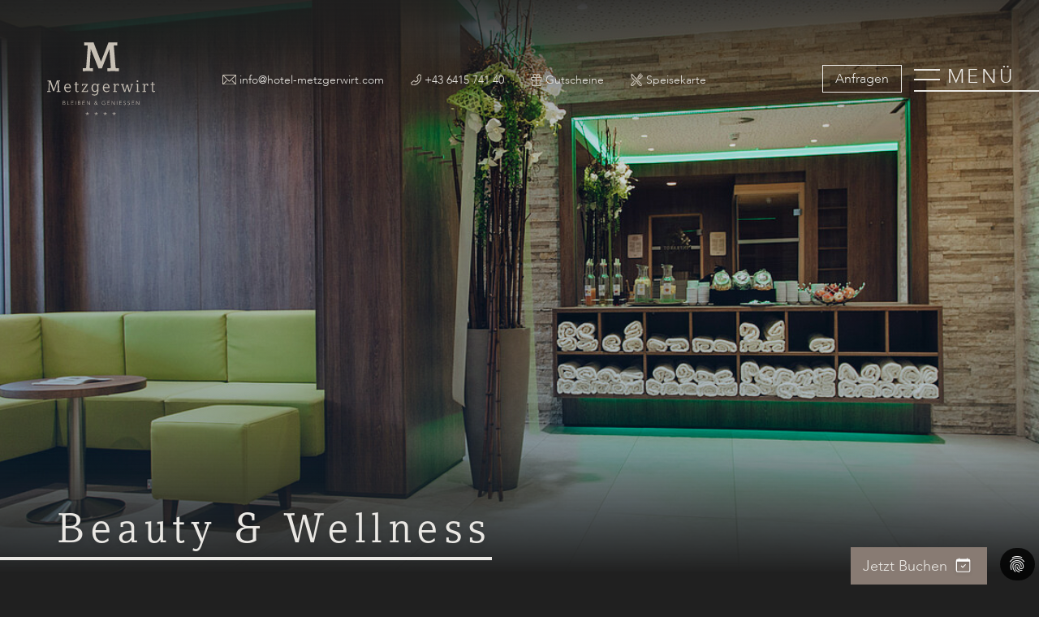

--- FILE ---
content_type: text/html; charset=utf-8
request_url: https://www.hotel-metzgerwirt.com/de/beauty-wellness
body_size: 13325
content:
<!DOCTYPE html>
<!--[if IE 9 ]><html dir="ltr" lang="de-AT"><![endif]-->
<!--[if IE 10 ]><html dir="ltr" lang="de-AT"><![endif]-->
<!--[if (gt IE 9)|!(IE)]><!--><html dir="ltr" lang="de-AT"><!--<![endif]-->
<head>

<meta charset="utf-8">
<!-- 
	This website is powered by TYPO3 - inspiring people to share!
	TYPO3 is a free open source Content Management Framework initially created by Kasper Skaarhoj and licensed under GNU/GPL.
	TYPO3 is copyright 1998-2026 of Kasper Skaarhoj. Extensions are copyright of their respective owners.
	Information and contribution at https://typo3.org/
-->

<base href="https://www.hotel-metzgerwirt.com/">

<title>Hotel Metzgerwirt</title>
<meta http-equiv="x-ua-compatible" content="IE=edge" />
<meta name="generator" content="TYPO3 CMS" />
<meta name="description" content="Der Metzgerwirt wird zu Ihrem Wellnesshotel in St. Veit im Pongau. Freuen Sie sich auf wohlige, tiefenreinigende Entspannung in unserem Wellnessbereich!" />
<meta name="viewport" content="width=device-width, initial-scale=1.0" />
<meta name="robots" content="index,follow" />
<meta property="og:title" content="Wellnessurlaub in St. Veit im Pongau" />
<meta property="og:description" content="Der Metzgerwirt wird zu Ihrem Wellnesshotel in St. Veit im Pongau. Freuen Sie sich auf wohlige, tiefenreinigende Entspannung in unserem Wellnessbereich!" />
<meta property="og:type" content="website" />
<meta property="og:site_name" content="Hotel Metzgerwirt" />
<meta name="twitter:card" content="summary" />
<meta name="google" content="notranslate" />
<meta name="apple-mobile-web-app-capable" content="no" />


<link rel="stylesheet" href="/typo3temp/assets/compressed/merged-e9376b3bc83fe36690f6bab5f209b584-7e48b40184ac0eae8e2a9ebe9c5949b9.css.gzip?1713190195" media="all">



<script src="js/header.min.js?1697452397"></script>


<link rel="apple-touch-icon" sizes="180x180" href="/img/apple-touch-icon.png">
<link rel="icon" type="image/png" sizes="32x32" href="/img/favicon-32x32.png">
<link rel="icon" type="image/png" sizes="16x16" href="/img/favicon-16x16.png">
<link rel="manifest" href="/img/site.webmanifest">
<link rel="mask-icon" href="/img/safari-pinned-tab.svg" color="#202020">
<link rel="shortcut icon" href="/img/favicon.ico">
<meta name="msapplication-TileColor" content="#202020">
<meta name="msapplication-config" content="/img/browserconfig.xml">
<meta name="theme-color" content="#202020">            <meta name="format-detection" content="telephone=no">
                <!-- Google Analytics UA-ID -->
                <script> var GA_TRACKING_ID = ""; </script>

                <!-- Matomo -->
                <script>
                  var _paq = window._paq = window._paq || [];
                  /* tracker methods like "setCustomDimension" should be called before "trackPageView" */
                  _paq.push(["setCookieDomain", "*.hotel-metzgerwirt.com"]);
                  _paq.push(["setDomains", ["*.hotel-metzgerwirt.com","*.met-staging.cs5.obinet.at"]]);
                  _paq.push(["enableCrossDomainLinking"]);
                  _paq.push(['trackPageView']);
                  _paq.push(['enableLinkTracking']);
                  (function() )();
                </script>
                <noscript><p><img src="https://stats.obinet.at/matomo.php?idsite=5&amp;rec=1" style="border:0;" alt="" /></p></noscript>
                <!-- End Matomo Code -->
<!-- JavaScript translations begin -->
<script>
const booking_subpage_url = "/de/kontakt/online-buchen";
		
</script>
<!-- JavaScript translations end -->
		<script data-ignore="1" data-cookieconsent="statistics" type="text/plain"></script>
<link rel="canonical" href="https://www.hotel-metzgerwirt.com/de/beauty-wellness"/>

<link rel="alternate" hreflang="de-AT" href="https://www.hotel-metzgerwirt.com/de/beauty-wellness"/>
<link rel="alternate" hreflang="en-US" href="https://www.hotel-metzgerwirt.com/en/beauty-spa"/>
<link rel="alternate" hreflang="x-default" href="https://www.hotel-metzgerwirt.com/de/beauty-wellness"/>
</head>
<body class="page-6 layout0">


<div class="main-wrapper">
    <div class="sub-main-wrapper">
        <header class="container-fluid header main-nav p-0">
            <nav class="row menu-row full-width mx-0">
                <div class="col-12 text-right">
                    <div class="topbar">
    <a href="/de/kontakt" class="nav-link nav-contact-mobile">Anfragen</a>
    <span class="topbar-right">
        <a href="/fileadmin/user_upload/Speisekarte/DE/Winter_2026_a_la_carte_2.pdf" target="_blank"
           class="nav-link"><img src="/img/restaurant.svg" alt="Menu Icon" width="100" height="100"></a>
        <a href="/de/das-hotel/gutscheine" class="nav-link"><img src="/img/gift.svg"
                                                                                         alt="Voucher Icon" width="100"
                                                                                         height="100"></a>
        <a href="mailto:info@hotel-metzgerwirt.com" class="nav-link"><img src="/img/email.svg" alt="Mail Icon"
                                                                          width="100" height="100"></a>
        <a href="tel:0043641574140" class="nav-link"><img src="/img/phone.svg" alt="Phone Icon" width="100"
                                                          height="100"></a>

    </span>
</div>

<div class="header-nav px-3">
    <!-- Left: Logo -->
    <div class="nav-left logo-space">
        <a href="/">
            <div src="/img/logo.svg" alt="Logo" class="logo" width="100px">Hotel Metzgerwirt</div>
        </a>
    </div>

    <!-- Middle: Three links -->
    <div class="nav-middle">
        <span><a href="mailto:info@hotel-metzgerwirt.com" class="nav-link"><img src="/img/email.svg" alt="Mail Icon"
                                                                                class="nav-icon" width="100"
                                                                                height="100"> info@hotel-metzgerwirt.com</a></span>
        <span><a href="tel:0043641574140" class="nav-link"><img src="/img/phone.svg" alt="Phone Icon" class="nav-icon"
                                                                width="100" height="100"> +43 6415 741 40</a></span>
        <span><a href="/de/das-hotel/gutscheine" class="nav-link"><img src="/img/gift.svg"
                                                                                               alt="Voucher Icon"
                                                                                               class="nav-icon"
                                                                                               width="100"
                                                                                               height="100"> Gutscheine</a></span>
        <span><a href="/fileadmin/user_upload/Speisekarte/DE/Winter_2026_a_la_carte_2.pdf" class="nav-link" target="_blank"><img
                        src="/img/restaurant.svg" alt="Restaurant Icon" class="nav-icon" width="100"
                        height="100"> Speisekarte</a></span>
    </div>

    <!-- Right: Hamburger Menu with Dropdown -->
    <div class="nav-right">
        <a href="/de/kontakt" class="nav-link nav-contact">Anfragen</a>
        <button class="hamburger-menu">
            <div class="menu-lines"></div>
            MENÜ
        </button>

    </div>
</div>

<div class="dropdown">
    <div class="dropdown-box my-5 px-3">
                                    <div class="nav-group nav-item ">
                    <div class="mb-3 nav-page-wrapper px-lg-0">
                        <a class="nav-page" href="/de/das-hotel">Das Hotel</a>
                                                    <span class="arrow"> <img src="/img/arrow-bar-right.svg" alt="Menu Icon"></span>
                                            </div>

                                            <div class="dropdown-subpage">
                                                            <div class="nav-subpage mt-3 nav-item-sub ">
                                    <a class="dropdown-item" href="/de/das-hotel/der-metzgerwirt">Der Metzgerwirt</a>
                                </div>
                                                            <div class="nav-subpage mt-3 nav-item-sub ">
                                    <a class="dropdown-item" href="/de/das-hotel/zimmer-und-suiten">Zimmer und Suiten</a>
                                </div>
                                                            <div class="nav-subpage mt-3 nav-item-sub ">
                                    <a class="dropdown-item" href="/de/das-hotel/kulinarik">Kulinarik</a>
                                </div>
                                                            <div class="nav-subpage mt-3 nav-item-sub ">
                                    <a class="dropdown-item" href="/de/das-hotel/familien-hit">Familien Hit</a>
                                </div>
                                                            <div class="nav-subpage mt-3 nav-item-sub ">
                                    <a class="dropdown-item" href="/de/das-hotel/gutscheine">Gutscheine</a>
                                </div>
                                                            <div class="nav-subpage mt-3 nav-item-sub ">
                                    <a class="dropdown-item" href="/de/das-hotel/inklusivleistungen">Inklusivleistungen</a>
                                </div>
                                                    </div>
                                    </div>

                                                                        <div class="menu-separator"></div>
                                                <div class="nav-group nav-item ">
                    <div class="mb-3 nav-page-wrapper px-lg-0">
                        <a class="nav-page" href="/de/urlaubsprogramm">Urlaubsprogramm</a>
                                                    <span class="arrow"> <img src="/img/arrow-bar-right.svg" alt="Menu Icon"></span>
                                            </div>

                                            <div class="dropdown-subpage">
                                                            <div class="nav-subpage mt-3 nav-item-sub ">
                                    <a class="dropdown-item" href="/de/urlaubsprogramm/sommer-aktivitaeten">Sommer Aktivitäten</a>
                                </div>
                                                            <div class="nav-subpage mt-3 nav-item-sub ">
                                    <a class="dropdown-item" href="/de/urlaubsprogramm/winteraktivitaeten">Winteraktivitäten</a>
                                </div>
                                                            <div class="nav-subpage mt-3 nav-item-sub ">
                                    <a class="dropdown-item" href="/de/urlaubsprogramm/weihnachten-silvester">Weihnachten &amp; Silvester</a>
                                </div>
                                                    </div>
                                    </div>

                                                            <div class="nav-group nav-item active ">
                    <div class="mb-3 nav-page-wrapper px-lg-0">
                        <a class="nav-page" href="/de/beauty-wellness">Beauty &amp; Wellness</a>
                                                    <span class="arrow"> <img src="/img/arrow-bar-right.svg" alt="Menu Icon"></span>
                                            </div>

                                            <div class="dropdown-subpage">
                                                            <div class="nav-subpage mt-3 nav-item-sub ">
                                    <a class="dropdown-item" href="/de/beauty-wellness/wellnessbereich">Wellnessbereich</a>
                                </div>
                                                            <div class="nav-subpage mt-3 nav-item-sub ">
                                    <a class="dropdown-item" href="/de/beauty-wellness/beautywelt">Beautywelt</a>
                                </div>
                                                            <div class="nav-subpage mt-3 nav-item-sub ">
                                    <a class="dropdown-item" href="/de/beauty-wellness/fitness">Fitness</a>
                                </div>
                                                            <div class="nav-subpage mt-3 nav-item-sub ">
                                    <a class="dropdown-item" href="/de/beauty-wellness/gutscheine">Gutscheine</a>
                                </div>
                                                    </div>
                                    </div>

                                                                        <div class="menu-separator"></div>
                                                <div class="nav-group nav-item ">
                    <div class="mb-3 nav-page-wrapper px-lg-0">
                        <a class="nav-page" href="/de/das-wirtshaus">Das Wirtshaus</a>
                                                    <span class="arrow"> <img src="/img/arrow-bar-right.svg" alt="Menu Icon"></span>
                                            </div>

                                            <div class="dropdown-subpage">
                                                            <div class="nav-subpage mt-3 nav-item-sub ">
                                    <a class="dropdown-item" href="/de/das-wirtshaus/speisekarte">Speisekarte</a>
                                </div>
                                                            <div class="nav-subpage mt-3 nav-item-sub ">
                                    <a class="dropdown-item" href="/de/das-wirtshaus/mittagstisch">Mittagstisch</a>
                                </div>
                                                            <div class="nav-subpage mt-3 nav-item-sub ">
                                    <a class="dropdown-item" href="/de/das-wirtshaus/gutscheine">Gutscheine</a>
                                </div>
                                                    </div>
                                    </div>

                                                            <div class="nav-group nav-item ">
                    <div class="mb-3 nav-page-wrapper px-lg-0">
                        <a class="nav-page" href="/de/jobs-karriere">Jobs &amp; Karriere</a>
                                                    <span class="arrow"> <img src="/img/arrow-bar-right.svg" alt="Menu Icon"></span>
                                            </div>

                                            <div class="dropdown-subpage">
                                                            <div class="nav-subpage mt-3 nav-item-sub ">
                                    <a class="dropdown-item" href="/de/jobs-karriere/koch/koechin">Koch/Köchin</a>
                                </div>
                                                            <div class="nav-subpage mt-3 nav-item-sub ">
                                    <a class="dropdown-item" href="/de/jobs-karriere/kellnerin">Kellner*in</a>
                                </div>
                                                    </div>
                                    </div>

                                                                        <div class="menu-separator"></div>
                                                <div class="nav-group nav-item ">
                    <div class="mb-3 nav-page-wrapper px-lg-0">
                        <a class="nav-page" href="/de/kontakt">Service &amp; Kontakt</a>
                                                    <span class="arrow"> <img src="/img/arrow-bar-right.svg" alt="Menu Icon"></span>
                                            </div>

                                            <div class="dropdown-subpage">
                                                            <div class="nav-subpage mt-3 nav-item-sub ">
                                    <a class="dropdown-item" href="/de/kontakt/online-buchen">Online Buchen</a>
                                </div>
                                                            <div class="nav-subpage mt-3 nav-item-sub ">
                                    <a class="dropdown-item" href="/de/kontakt/newsletter">Newsletter</a>
                                </div>
                                                            <div class="nav-subpage mt-3 nav-item-sub ">
                                    <a class="dropdown-item" href="/de/das-hotel/gutscheine">Gutscheine</a>
                                </div>
                                                            <div class="nav-subpage mt-3 nav-item-sub ">
                                    <a class="dropdown-item" href="/de/kontakt/gaestebewertungen">Gästebewertungen</a>
                                </div>
                                                            <div class="nav-subpage mt-3 nav-item-sub ">
                                    <a class="dropdown-item" href="/de/kontakt/kontakt-anreise">Kontakt &amp; Anreise</a>
                                </div>
                                                            <div class="nav-subpage mt-3 nav-item-sub ">
                                    <a class="dropdown-item" href="/de/kontakt/gut-zu-wissen">Gut zu wissen</a>
                                </div>
                                                    </div>
                                    </div>

                                                                        <div class="menu-separator"></div>
                                                <div class="nav-group nav-item">
                    <div class="mb-3 nav-page-wrapper px-lg-0">
                        <a class="nav-page" href="/de/aktuelles">Aktuelles</a>
                                            </div>

                                    </div>

                                                            <div class="nav-group nav-item">
                    <div class="mb-3 nav-page-wrapper px-lg-0">
                        <a class="nav-page" href="/de/hochzeiten-feste">Hochzeiten &amp; Feste</a>
                                            </div>

                                    </div>

                                                            <div class="nav-group nav-item">
                    <div class="mb-3 nav-page-wrapper px-lg-0">
                        <a class="nav-page" href="/de/seminare-tagungen">Seminare &amp; Tagungen</a>
                                            </div>

                                    </div>

                                                            <div class="nav-group nav-item">
                    <div class="mb-3 nav-page-wrapper px-lg-0">
                        <a class="nav-page" href="/de/prospekte">Prospekte</a>
                                            </div>

                                    </div>

                                
    </div>
</div>

<div class="row language-switcher-wrapper" style="display: none;">
    <div class="language-switcher d-flex align-items-center justify-content-lg-center my-1 px-4">
                                                                                                        
                <div class="switcher d-flex justify-content-center align-content-center">
                    <a href="/de/beauty-wellness"
                       class="language-switcher--de active"
                    >
                        de
                    </a>
                </div>
                                                                                
                <div class="switcher d-flex justify-content-center align-content-center">
                    <a href="/en/beauty-spa"
                       class="language-switcher--en"
                    >
                        en
                    </a>
                </div>
                        </div>
</div>

                </div>
            </nav>
        </header>
        <div id="ph-6" class="page-header mb-lg-5">
    <div style="position: relative;" class="w-100 h-100">
        <svg width="100%" height="100%" xmlns="http://www.w3.org/2000/svg" style="position: absolute; top: 0; left: 0;">
            <defs>
                <clipPath id="circle-clip-room">
                    <rect width="0%" height="0%" fill="black" opacity="0.5"/>
                    <circle cx="50%" cy="50%" r="90%" fill="white" opacity="0.5"/>
                </clipPath>
            </defs>
        </svg>
        <div style="clip-path: url(#circle-clip-room);" class="w-100 h-100" >
            <div class="page-header__background-images" style="position: relative;">
                                    
                                                    <figure class="image-figure h-100 w-100">
                                
            <picture>
                <source srcset="fileadmin/_processed_/c/8/csm_Metzgerwirt_-8314_fe6b947c04.jpg 1x, fileadmin/_processed_/c/8/csm_Metzgerwirt_-8314_0d58ac5251.jpg 2x"  media="(max-width: 576px)">

<source srcset="fileadmin/_processed_/c/8/csm_Metzgerwirt_-8314_99eba7fc01.jpg 1x, fileadmin/_processed_/c/8/csm_Metzgerwirt_-8314_af307b2f1e.jpg 2x"  media="(max-width: 768px)">

<source srcset="fileadmin/_processed_/c/8/csm_Metzgerwirt_-8314_9618d456a4.jpg 1x, fileadmin/_processed_/c/8/csm_Metzgerwirt_-8314_8f4015fbbe.jpg 2x"  media="(max-width: 992px)">

<source srcset="fileadmin/_processed_/c/8/csm_Metzgerwirt_-8314_91f3a7c959.jpg 1x, fileadmin/_processed_/c/8/csm_Metzgerwirt_-8314_7db6f3847b.jpg 2x"  media="(max-width: 1200px)">

<source srcset="fileadmin/_processed_/c/8/csm_Metzgerwirt_-8314_50dd6799cd.jpg 1x, fileadmin/_processed_/c/8/csm_Metzgerwirt_-8314_8974f8f3dd.jpg 2x"  media="(min-width: 1201px)">

                <img class="header-img" alt="© Hotel Metzgerwirt" width="1920" height="1080" src="/fileadmin/_processed_/c/8/csm_Metzgerwirt_-8314_794d45e914.jpg">
            </picture>
		
                                                            </figure>
                                            
                                                    <figure class="image-figure h-100 w-100">
                                
            <picture>
                <source srcset="fileadmin/_processed_/a/8/csm_Metzgerwirt_-8317_875a9f2dda.jpg 1x, fileadmin/_processed_/a/8/csm_Metzgerwirt_-8317_56ad74e5d7.jpg 2x"  media="(max-width: 576px)">

<source srcset="fileadmin/_processed_/a/8/csm_Metzgerwirt_-8317_eb76977f56.jpg 1x, fileadmin/_processed_/a/8/csm_Metzgerwirt_-8317_4ed77b7d6f.jpg 2x"  media="(max-width: 768px)">

<source srcset="fileadmin/_processed_/a/8/csm_Metzgerwirt_-8317_ddcafdc242.jpg 1x, fileadmin/_processed_/a/8/csm_Metzgerwirt_-8317_7463d4a72f.jpg 2x"  media="(max-width: 992px)">

<source srcset="fileadmin/_processed_/a/8/csm_Metzgerwirt_-8317_98f8223b17.jpg 1x, fileadmin/_processed_/a/8/csm_Metzgerwirt_-8317_02215dc38e.jpg 2x"  media="(max-width: 1200px)">

<source srcset="fileadmin/_processed_/a/8/csm_Metzgerwirt_-8317_83886d19fe.jpg 1x, fileadmin/_processed_/a/8/csm_Metzgerwirt_-8317_62d552b66e.jpg 2x"  media="(min-width: 1201px)">

                <img class="header-img" alt="© Hotel Metzgerwirt" width="1920" height="1080" src="/fileadmin/_processed_/a/8/csm_Metzgerwirt_-8317_75dabca74c.jpg">
            </picture>
		
                                                            </figure>
                                            
                                                    <figure class="image-figure h-100 w-100">
                                
            <picture>
                <source srcset="fileadmin/_processed_/7/5/csm__MG_6348-1_3a70567922.jpg 1x, fileadmin/_processed_/7/5/csm__MG_6348-1_d350c2f2f0.jpg 2x"  media="(max-width: 576px)">

<source srcset="fileadmin/_processed_/7/5/csm__MG_6348-1_7ce472859b.jpg 1x, fileadmin/_processed_/7/5/csm__MG_6348-1_034fb6b4f2.jpg 2x"  media="(max-width: 768px)">

<source srcset="fileadmin/_processed_/7/5/csm__MG_6348-1_f623637a12.jpg 1x, fileadmin/_processed_/7/5/csm__MG_6348-1_157e27f57e.jpg 2x"  media="(max-width: 992px)">

<source srcset="fileadmin/_processed_/7/5/csm__MG_6348-1_ec0ae51429.jpg 1x, fileadmin/_processed_/7/5/csm__MG_6348-1_acec94d17d.jpg 2x"  media="(max-width: 1200px)">

<source srcset="fileadmin/_processed_/7/5/csm__MG_6348-1_51f8f5976a.jpg 1x, fileadmin/_processed_/7/5/csm__MG_6348-1_9c93f8b1db.jpg 2x"  media="(min-width: 1201px)">

                <img class="header-img" alt="© Hotel Metzgerwirt" width="1920" height="1080" src="/fileadmin/_processed_/7/5/csm__MG_6348-1_fa885b20bd.jpg">
            </picture>
		
                                                            </figure>
                                            
                                                    <figure class="image-figure h-100 w-100">
                                
            <picture>
                <source srcset="fileadmin/_processed_/1/1/csm__MG_6539-1_f7f211e8a6.jpg 1x, fileadmin/_processed_/1/1/csm__MG_6539-1_548f57ff51.jpg 2x"  media="(max-width: 576px)">

<source srcset="fileadmin/_processed_/1/1/csm__MG_6539-1_8856db17c2.jpg 1x, fileadmin/_processed_/1/1/csm__MG_6539-1_4330bfb174.jpg 2x"  media="(max-width: 768px)">

<source srcset="fileadmin/_processed_/1/1/csm__MG_6539-1_14c82af5a4.jpg 1x, fileadmin/_processed_/1/1/csm__MG_6539-1_ff53c947cc.jpg 2x"  media="(max-width: 992px)">

<source srcset="fileadmin/_processed_/1/1/csm__MG_6539-1_6245606a16.jpg 1x, fileadmin/_processed_/1/1/csm__MG_6539-1_24ed99a2e7.jpg 2x"  media="(max-width: 1200px)">

<source srcset="fileadmin/_processed_/1/1/csm__MG_6539-1_6bbcfa68ae.jpg 1x, fileadmin/_processed_/1/1/csm__MG_6539-1_f42164d2f1.jpg 2x"  media="(min-width: 1201px)">

                <img class="header-img" alt="© Hotel Metzgerwirt" width="1920" height="1080" src="/fileadmin/_processed_/1/1/csm__MG_6539-1_6a821b5b7f.jpg">
            </picture>
		
                                                            </figure>
                                            
                                                    <figure class="image-figure h-100 w-100">
                                
            <picture>
                <source srcset="fileadmin/_processed_/9/c/csm__MG_6732-1_6c37702057.jpg 1x, fileadmin/_processed_/9/c/csm__MG_6732-1_a60d4aed23.jpg 2x"  media="(max-width: 576px)">

<source srcset="fileadmin/_processed_/9/c/csm__MG_6732-1_b032db5389.jpg 1x, fileadmin/_processed_/9/c/csm__MG_6732-1_54bd395a72.jpg 2x"  media="(max-width: 768px)">

<source srcset="fileadmin/_processed_/9/c/csm__MG_6732-1_05eb3dcd63.jpg 1x, fileadmin/_processed_/9/c/csm__MG_6732-1_8fa62eab91.jpg 2x"  media="(max-width: 992px)">

<source srcset="fileadmin/_processed_/9/c/csm__MG_6732-1_6856584374.jpg 1x, fileadmin/_processed_/9/c/csm__MG_6732-1_82441df6f2.jpg 2x"  media="(max-width: 1200px)">

<source srcset="fileadmin/_processed_/9/c/csm__MG_6732-1_2a52596807.jpg 1x, fileadmin/_processed_/9/c/csm__MG_6732-1_ca312ee488.jpg 2x"  media="(min-width: 1201px)">

                <img class="header-img" alt="© Hotel Metzgerwirt" width="1920" height="1080" src="/fileadmin/_processed_/9/c/csm__MG_6732-1_955c4de18b.jpg">
            </picture>
		
                                                            </figure>
                                            
                            </div>
        </div>
    </div>
            <div class="page-header-content px-2 px-md-3">
            <div class="container h-100 w-100 px-2 px-sm-0">
                <div class="row mx-0">
                    <header class="text-left w-100 px-0">
                        <h1 class="headline px-0 mb-0 wow fadeInDown" data-wow-duration="1.5s"
                            data-wow-delay="0.2s">Beauty &amp; Wellness</h1>
                    </header>
                </div>

            </div>
                    </div>
    
    </div>


<div class="content-body pt-3">
    <section id="c105" class="section content-element text-image pb-3 py-md-3 px-2 left bg-0">
    <div class="container px-2 px-sm-0 ">
            <h3 class="headline headline-text-image text-left col-12 col-lg-6 mx-0 mb-4 p-0 wow fadeInDown" data-wow-duration="1.5s" data-wow-delay="0.2s">
        Feinstens verwöhnt im Metzgerwirt
    </h3>
<div class="row flex-lg-row justify-content-start align-items-center px-0">

        <div class="content-wrapper-multiple-images  d-flex justify-content-between">

                        <div class="image-wrapper mb-5" >
                
                                    <div class="content-image wow fadeIn  col-8 col-sm-7 col-md-5 col-lg-8 col-md-offset-2 multiple-images" data-wow-duration="1.5s" data-wow-delay="0.3s">
                                                    
            <picture>
                <source srcset="fileadmin/_processed_/3/0/csm_hotel-metzgerwirt-sankt-veit-im-pongau-austria-medium-1391_b36dca731a.jpg 1x, fileadmin/_processed_/3/0/csm_hotel-metzgerwirt-sankt-veit-im-pongau-austria-medium-1391_f837177b74.jpg 2x"  media="(max-width: 576px)">

<source srcset="fileadmin/_processed_/3/0/csm_hotel-metzgerwirt-sankt-veit-im-pongau-austria-medium-1391_f837177b74.jpg 1x, fileadmin/_processed_/3/0/csm_hotel-metzgerwirt-sankt-veit-im-pongau-austria-medium-1391_ac6255e80e.jpg 2x"  media="(max-width: 768px)">

<source srcset="fileadmin/_processed_/3/0/csm_hotel-metzgerwirt-sankt-veit-im-pongau-austria-medium-1391_f837177b74.jpg 1x, fileadmin/_processed_/3/0/csm_hotel-metzgerwirt-sankt-veit-im-pongau-austria-medium-1391_ac6255e80e.jpg 2x"  media="(max-width: 992px)">

<source srcset="fileadmin/_processed_/3/0/csm_hotel-metzgerwirt-sankt-veit-im-pongau-austria-medium-1391_f837177b74.jpg 1x, fileadmin/_processed_/3/0/csm_hotel-metzgerwirt-sankt-veit-im-pongau-austria-medium-1391_ac6255e80e.jpg 2x"  media="(max-width: 1200px)">

<source srcset="fileadmin/_processed_/3/0/csm_hotel-metzgerwirt-sankt-veit-im-pongau-austria-medium-1391_af093447a3.jpg 1x, fileadmin/_processed_/3/0/csm_hotel-metzgerwirt-sankt-veit-im-pongau-austria-medium-1391_354178da5c.jpg 2x"  media="(min-width: 1201px)">

                <img class="figure-img" alt="© Hotel Metzgerwirt" width="500" height="320" src="/fileadmin/_processed_/3/0/csm_hotel-metzgerwirt-sankt-veit-im-pongau-austria-medium-1391_dd0fa13815.jpg">
            </picture>
		                    </div>
                                                    <div class="content-sub-image col-6 col-sm-6 wow fadeInDown" data-wow-duration="1.5s" data-wow-delay="0.4s">
                        
            <picture>
                <source srcset="fileadmin/_processed_/4/1/csm_hotel-metzgerwirt-sankt-veit-im-pongau-austria-medium-1290_548f068883.jpg 1x, fileadmin/_processed_/4/1/csm_hotel-metzgerwirt-sankt-veit-im-pongau-austria-medium-1290_19d74eb9e9.jpg 2x"  media="(max-width: 576px)">

<source srcset="fileadmin/_processed_/4/1/csm_hotel-metzgerwirt-sankt-veit-im-pongau-austria-medium-1290_c7d96a3fd7.jpg 1x, fileadmin/_processed_/4/1/csm_hotel-metzgerwirt-sankt-veit-im-pongau-austria-medium-1290_3981afb2fa.jpg 2x"  media="(max-width: 768px)">

<source srcset="fileadmin/_processed_/4/1/csm_hotel-metzgerwirt-sankt-veit-im-pongau-austria-medium-1290_c7d96a3fd7.jpg 1x, fileadmin/_processed_/4/1/csm_hotel-metzgerwirt-sankt-veit-im-pongau-austria-medium-1290_3981afb2fa.jpg 2x"  media="(max-width: 992px)">

<source srcset="fileadmin/_processed_/4/1/csm_hotel-metzgerwirt-sankt-veit-im-pongau-austria-medium-1290_c7d96a3fd7.jpg 1x, fileadmin/_processed_/4/1/csm_hotel-metzgerwirt-sankt-veit-im-pongau-austria-medium-1290_3981afb2fa.jpg 2x"  media="(max-width: 1200px)">

<source srcset="fileadmin/_processed_/4/1/csm_hotel-metzgerwirt-sankt-veit-im-pongau-austria-medium-1290_25a7fef61f.jpg 1x, fileadmin/_processed_/4/1/csm_hotel-metzgerwirt-sankt-veit-im-pongau-austria-medium-1290_2be05504ae.jpg 2x"  media="(min-width: 1201px)">

                <img class="figure-img " alt="© Hotel Metzgerwirt" width="400" height="260" src="/fileadmin/_processed_/4/1/csm_hotel-metzgerwirt-sankt-veit-im-pongau-austria-medium-1290_7199c4ffa4.jpg">
            </picture>
		
                    </div>
                
                            </div>
            
            <div class="text-image-content col-12 col-sm-10 col-md-8 col-lg-6 col-xl-6 mb-5 py-2 px-0">
                                    <h4 class="sub-headline mb-3 wow fadeInDown" data-wow-duration="1.5s" data-wow-delay="0.2s">
                        ENTSPANNEN UND WOHLFÜHLEN
                    </h4>
                                                    <div class="bodytext col-xl-11 wow fadeInDown" data-wow-duration="1.5s" data-wow-delay="0.3s">
                        <p>Auch wenn das Freizeitangebot einfach grenzenlos vielfältig ist, Sie sollten sich unbedingt Zeit für Beauty und Wellness im Pongau nehmen.</p><p>Das 4-Sterne-Hotel Metzgerwirt ist Ihr Wellnesshotel in St. Veit im Pongau mit einer Reihe an wohltuenden Anwendungen. Entspannen Sie nach einem ereignisreichen Tag in gemütlichem, stilvollem Ambiente und tanken Sie Kraft für neue Ziele. Wir konzentrieren uns dabei bewusst auf ganz wichtige und besonders wohltuende Anwendungen.</p>
                    </div>
                                            </div>
        </div>
    </div>    </div>
</section><section id="c102" class="section content-element gallery pb-0 py-md-3 px-2 px-md-0">
    <div class="container px-2 px-md-0">
        <div class="row my-3 my-xl-5">
            <div class="content mb-3 content-wrapper">
                                    <h2 class="headline headline-underline mb-3 mb-xl-5 wow fadeInDown" data-wow-duration="1.5s" data-wow-delay="0.2s">
                        Der Wellnessbereich
                    </h2>
                                                                    <div class="bodytext col-12 col-sm-10 col-md-8 my-3 wow fadeInDown" data-wow-duration="1.5s" data-wow-delay="0.4s">
                        <p>Kommen Sie in den Genuss tiefenreinigender Wellnessanwendungen im hochwertig ausgestatteten und gestalteten Wellnessbereich&nbsp; in St. Veit im Pongau. Verschiedene Saunen, eine Infrarotkabine und Ruhebereiche gewähren Ihnen wohlige, stets willkommene Entspannung.<br> <br> <a href="/de/beauty-wellness/wellnessbereich" class="content-link">Mehr Erfahren</a></p>
                    </div>
                            </div>
                            <div class="gallery-container col-12 px-0 wow fadeInDown" data-wow-duration="1.5s" data-wow-delay="0.5s">

                    <div class="gallery-wrapper img-box content-wrapper">
                                                    <div class="img-prev">
                                <a data-src="/fileadmin/user_upload/hotel-metzgerwirt-sankt-veit-im-pongau-austria-medium-1391.jpg"
                                   data-fancybox="gallery-102"
                                   data-caption=" "
                               >
                                    
				<picture>
	                <source srcset="fileadmin/_processed_/3/0/csm_hotel-metzgerwirt-sankt-veit-im-pongau-austria-medium-1391_756cd54087.jpg 1x, fileadmin/_processed_/3/0/csm_hotel-metzgerwirt-sankt-veit-im-pongau-austria-medium-1391_1c99ae4b1c.jpg 2x"  media="(max-width: 576px)">

<source srcset="fileadmin/_processed_/3/0/csm_hotel-metzgerwirt-sankt-veit-im-pongau-austria-medium-1391_152fe6761c.jpg 1x, fileadmin/_processed_/3/0/csm_hotel-metzgerwirt-sankt-veit-im-pongau-austria-medium-1391_008f80fc2b.jpg 2x"  media="(max-width: 768px)">

<source srcset="fileadmin/_processed_/3/0/csm_hotel-metzgerwirt-sankt-veit-im-pongau-austria-medium-1391_44ba853aad.jpg 1x, fileadmin/_processed_/3/0/csm_hotel-metzgerwirt-sankt-veit-im-pongau-austria-medium-1391_5357b1043f.jpg 2x"  media="(max-width: 992px)">

<source srcset="fileadmin/_processed_/3/0/csm_hotel-metzgerwirt-sankt-veit-im-pongau-austria-medium-1391_4d33716bf3.jpg 1x, fileadmin/_processed_/3/0/csm_hotel-metzgerwirt-sankt-veit-im-pongau-austria-medium-1391_1c5d088214.jpg 2x"  media="(max-width: 1200px)">

<source srcset="fileadmin/_processed_/3/0/csm_hotel-metzgerwirt-sankt-veit-im-pongau-austria-medium-1391_e905207865.jpg 1x, fileadmin/_processed_/3/0/csm_hotel-metzgerwirt-sankt-veit-im-pongau-austria-medium-1391_b1b56335d0.jpg 2x"  media="(min-width: 1201px)">

	                <img width="100%" height="auto" class="image mb-3" alt=" " src="fileadmin/_processed_/3/0/csm_hotel-metzgerwirt-sankt-veit-im-pongau-austria-medium-1391_2cd4384d94.jpg">
	            </picture>
	    	
                                </a>
                            </div>

                                                    <div class="img-prev">
                                <a data-src="/fileadmin/user_upload/hotel-metzgerwirt-sankt-veit-im-pongau-austria-medium-1390.jpg"
                                   data-fancybox="gallery-102"
                                   data-caption=" "
                               >
                                    
				<picture>
	                <source srcset="fileadmin/_processed_/c/9/csm_hotel-metzgerwirt-sankt-veit-im-pongau-austria-medium-1390_fdfa77b3a9.jpg 1x, fileadmin/_processed_/c/9/csm_hotel-metzgerwirt-sankt-veit-im-pongau-austria-medium-1390_dc7b8e756a.jpg 2x"  media="(max-width: 576px)">

<source srcset="fileadmin/_processed_/c/9/csm_hotel-metzgerwirt-sankt-veit-im-pongau-austria-medium-1390_09ee9fc0a2.jpg 1x, fileadmin/_processed_/c/9/csm_hotel-metzgerwirt-sankt-veit-im-pongau-austria-medium-1390_35c2f49db8.jpg 2x"  media="(max-width: 768px)">

<source srcset="fileadmin/_processed_/c/9/csm_hotel-metzgerwirt-sankt-veit-im-pongau-austria-medium-1390_af9395fec1.jpg 1x, fileadmin/_processed_/c/9/csm_hotel-metzgerwirt-sankt-veit-im-pongau-austria-medium-1390_0f63b659c3.jpg 2x"  media="(max-width: 992px)">

<source srcset="fileadmin/_processed_/c/9/csm_hotel-metzgerwirt-sankt-veit-im-pongau-austria-medium-1390_b5d15260a7.jpg 1x, fileadmin/_processed_/c/9/csm_hotel-metzgerwirt-sankt-veit-im-pongau-austria-medium-1390_b5b4f6c415.jpg 2x"  media="(max-width: 1200px)">

<source srcset="fileadmin/_processed_/c/9/csm_hotel-metzgerwirt-sankt-veit-im-pongau-austria-medium-1390_8fe690d57d.jpg 1x, fileadmin/_processed_/c/9/csm_hotel-metzgerwirt-sankt-veit-im-pongau-austria-medium-1390_06113699c6.jpg 2x"  media="(min-width: 1201px)">

	                <img width="100%" height="auto" class="image mb-3" alt=" " src="fileadmin/_processed_/c/9/csm_hotel-metzgerwirt-sankt-veit-im-pongau-austria-medium-1390_ba2a0a06f7.jpg">
	            </picture>
	    	
                                </a>
                            </div>

                                                    <div class="img-prev">
                                <a data-src="/fileadmin/user_upload/hotel-metzgerwirt-sankt-veit-im-pongau-austria-medium-1392.jpg"
                                   data-fancybox="gallery-102"
                                   data-caption=" "
                               >
                                    
				<picture>
	                <source srcset="fileadmin/_processed_/c/7/csm_hotel-metzgerwirt-sankt-veit-im-pongau-austria-medium-1392_f01e94c9af.jpg 1x, fileadmin/_processed_/c/7/csm_hotel-metzgerwirt-sankt-veit-im-pongau-austria-medium-1392_39f41bd6b8.jpg 2x"  media="(max-width: 576px)">

<source srcset="fileadmin/_processed_/c/7/csm_hotel-metzgerwirt-sankt-veit-im-pongau-austria-medium-1392_802ccfdb23.jpg 1x, fileadmin/_processed_/c/7/csm_hotel-metzgerwirt-sankt-veit-im-pongau-austria-medium-1392_6f70862dbf.jpg 2x"  media="(max-width: 768px)">

<source srcset="fileadmin/_processed_/c/7/csm_hotel-metzgerwirt-sankt-veit-im-pongau-austria-medium-1392_4516b75a19.jpg 1x, fileadmin/_processed_/c/7/csm_hotel-metzgerwirt-sankt-veit-im-pongau-austria-medium-1392_dd97c4cac0.jpg 2x"  media="(max-width: 992px)">

<source srcset="fileadmin/_processed_/c/7/csm_hotel-metzgerwirt-sankt-veit-im-pongau-austria-medium-1392_0f0e239e55.jpg 1x, fileadmin/_processed_/c/7/csm_hotel-metzgerwirt-sankt-veit-im-pongau-austria-medium-1392_045619dd32.jpg 2x"  media="(max-width: 1200px)">

<source srcset="fileadmin/_processed_/c/7/csm_hotel-metzgerwirt-sankt-veit-im-pongau-austria-medium-1392_8aeef8efe3.jpg 1x, fileadmin/_processed_/c/7/csm_hotel-metzgerwirt-sankt-veit-im-pongau-austria-medium-1392_bb6637105d.jpg 2x"  media="(min-width: 1201px)">

	                <img width="100%" height="auto" class="image mb-3" alt=" " src="fileadmin/_processed_/c/7/csm_hotel-metzgerwirt-sankt-veit-im-pongau-austria-medium-1392_93990175af.jpg">
	            </picture>
	    	
                                </a>
                            </div>

                                            </div>
                </div>
                    </div>
    </div>
</section><section id="c103" class="section content-element gallery pb-0 py-md-3 px-2 px-md-0">
    <div class="container px-2 px-md-0">
        <div class="row my-3 my-xl-5">
            <div class="content mb-3 content-wrapper">
                                    <h2 class="headline headline-underline mb-3 mb-xl-5 wow fadeInDown" data-wow-duration="1.5s" data-wow-delay="0.2s">
                        Die Beautywelt
                    </h2>
                                                                    <div class="bodytext col-12 col-sm-10 col-md-8 my-3 wow fadeInDown" data-wow-duration="1.5s" data-wow-delay="0.4s">
                        <p>Spürbare Schönheit, wohltuende Anwendungen, angenehme Massagen – treten Sie ein in die Beautywelt &nbsp;Ihres Wellnesshotels in St. Veit im Pongau! Fühlen Sie sich – innen wie außen – gleichermaßen schön und lassen Sie sich verwöhnen.<br> &nbsp;</p><p><a href="/de/beauty-wellness/beautywelt" class="content-link">Zur Beautywelt</a></p>
                    </div>
                            </div>
                            <div class="gallery-container col-12 px-0 wow fadeInDown" data-wow-duration="1.5s" data-wow-delay="0.5s">

                    <div class="gallery-wrapper img-box content-wrapper">
                                                    <div class="img-prev">
                                <a data-src="/fileadmin/user_upload/DSC00581_cut.jpeg"
                                   data-fancybox="gallery-103"
                                   data-caption=" "
                               >
                                    
				<picture>
	                <source srcset="fileadmin/_processed_/f/2/csm_DSC00581_cut_cfeaec5225.jpeg 1x, fileadmin/_processed_/f/2/csm_DSC00581_cut_641cb5b53e.jpeg 2x"  media="(max-width: 576px)">

<source srcset="fileadmin/_processed_/f/2/csm_DSC00581_cut_8df2fb897d.jpeg 1x, fileadmin/_processed_/f/2/csm_DSC00581_cut_693ee7e3ca.jpeg 2x"  media="(max-width: 768px)">

<source srcset="fileadmin/_processed_/f/2/csm_DSC00581_cut_7719ace811.jpeg 1x, fileadmin/_processed_/f/2/csm_DSC00581_cut_19e5373040.jpeg 2x"  media="(max-width: 992px)">

<source srcset="fileadmin/_processed_/f/2/csm_DSC00581_cut_ee306841a6.jpeg 1x, fileadmin/_processed_/f/2/csm_DSC00581_cut_0172e0ee6e.jpeg 2x"  media="(max-width: 1200px)">

<source srcset="fileadmin/_processed_/f/2/csm_DSC00581_cut_72921c42af.jpeg 1x, fileadmin/_processed_/f/2/csm_DSC00581_cut_97b3609a01.jpeg 2x"  media="(min-width: 1201px)">

	                <img width="100%" height="auto" class="image mb-3" alt=" " src="fileadmin/_processed_/f/2/csm_DSC00581_cut_15b60d93f0.jpeg">
	            </picture>
	    	
                                </a>
                            </div>

                                                    <div class="img-prev">
                                <a data-src="/fileadmin/user_upload/hotel-metzgerwirt-sankt-veit-im-pongau-austria-medium-1291.jpg"
                                   data-fancybox="gallery-103"
                                   data-caption=" "
                               >
                                    
				<picture>
	                <source srcset="fileadmin/_processed_/a/8/csm_hotel-metzgerwirt-sankt-veit-im-pongau-austria-medium-1291_75be16bfa7.jpg 1x, fileadmin/_processed_/a/8/csm_hotel-metzgerwirt-sankt-veit-im-pongau-austria-medium-1291_78ac80ab16.jpg 2x"  media="(max-width: 576px)">

<source srcset="fileadmin/_processed_/a/8/csm_hotel-metzgerwirt-sankt-veit-im-pongau-austria-medium-1291_286214dd3c.jpg 1x, fileadmin/_processed_/a/8/csm_hotel-metzgerwirt-sankt-veit-im-pongau-austria-medium-1291_3adb65ed78.jpg 2x"  media="(max-width: 768px)">

<source srcset="fileadmin/_processed_/a/8/csm_hotel-metzgerwirt-sankt-veit-im-pongau-austria-medium-1291_a485683955.jpg 1x, fileadmin/_processed_/a/8/csm_hotel-metzgerwirt-sankt-veit-im-pongau-austria-medium-1291_0273a7156f.jpg 2x"  media="(max-width: 992px)">

<source srcset="fileadmin/_processed_/a/8/csm_hotel-metzgerwirt-sankt-veit-im-pongau-austria-medium-1291_993de27876.jpg 1x, fileadmin/_processed_/a/8/csm_hotel-metzgerwirt-sankt-veit-im-pongau-austria-medium-1291_5919669e82.jpg 2x"  media="(max-width: 1200px)">

<source srcset="fileadmin/_processed_/a/8/csm_hotel-metzgerwirt-sankt-veit-im-pongau-austria-medium-1291_49217f15a7.jpg 1x, fileadmin/_processed_/a/8/csm_hotel-metzgerwirt-sankt-veit-im-pongau-austria-medium-1291_6e8b45f9f3.jpg 2x"  media="(min-width: 1201px)">

	                <img width="100%" height="auto" class="image mb-3" alt=" " src="fileadmin/_processed_/a/8/csm_hotel-metzgerwirt-sankt-veit-im-pongau-austria-medium-1291_940be44897.jpg">
	            </picture>
	    	
                                </a>
                            </div>

                                                    <div class="img-prev">
                                <a data-src="/fileadmin/user_upload/hotel-metzgerwirt-sankt-veit-im-pongau-austria-medium-1292.jpg"
                                   data-fancybox="gallery-103"
                                   data-caption=" "
                               >
                                    
				<picture>
	                <source srcset="fileadmin/_processed_/9/3/csm_hotel-metzgerwirt-sankt-veit-im-pongau-austria-medium-1292_652350644e.jpg 1x, fileadmin/_processed_/9/3/csm_hotel-metzgerwirt-sankt-veit-im-pongau-austria-medium-1292_ad9af4c0ea.jpg 2x"  media="(max-width: 576px)">

<source srcset="fileadmin/_processed_/9/3/csm_hotel-metzgerwirt-sankt-veit-im-pongau-austria-medium-1292_1fbae3750d.jpg 1x, fileadmin/_processed_/9/3/csm_hotel-metzgerwirt-sankt-veit-im-pongau-austria-medium-1292_813b3ea72a.jpg 2x"  media="(max-width: 768px)">

<source srcset="fileadmin/_processed_/9/3/csm_hotel-metzgerwirt-sankt-veit-im-pongau-austria-medium-1292_f1eb7bc659.jpg 1x, fileadmin/_processed_/9/3/csm_hotel-metzgerwirt-sankt-veit-im-pongau-austria-medium-1292_5ac0beb89b.jpg 2x"  media="(max-width: 992px)">

<source srcset="fileadmin/_processed_/9/3/csm_hotel-metzgerwirt-sankt-veit-im-pongau-austria-medium-1292_cf46795bc1.jpg 1x, fileadmin/_processed_/9/3/csm_hotel-metzgerwirt-sankt-veit-im-pongau-austria-medium-1292_57c3f225e4.jpg 2x"  media="(max-width: 1200px)">

<source srcset="fileadmin/_processed_/9/3/csm_hotel-metzgerwirt-sankt-veit-im-pongau-austria-medium-1292_f0947c4c28.jpg 1x, fileadmin/_processed_/9/3/csm_hotel-metzgerwirt-sankt-veit-im-pongau-austria-medium-1292_7132da1454.jpg 2x"  media="(min-width: 1201px)">

	                <img width="100%" height="auto" class="image mb-3" alt=" " src="fileadmin/_processed_/9/3/csm_hotel-metzgerwirt-sankt-veit-im-pongau-austria-medium-1292_b8f31c3592.jpg">
	            </picture>
	    	
                                </a>
                            </div>

                                            </div>
                </div>
                    </div>
    </div>
</section>

<section id="c106" class="section content-element text-element text-left pb-3 py-md-3 px-2">
    <div class="container px-2 px-md-0  ">
    <div class="row justify-content-start">
    <div class=" align-self-start content-wrapper">
                    <h2 class="headline headline-underline text-left mx-0 mb-4 p-0 wow fadeInDown" data-wow-duration="1.5s" data-wow-delay="0.2s">
                Der Fitnessraum
            </h2>
                
                    <div class="bodytext col-12 col-md-10 col-xl-8 my-3 wow fadeInDown" data-wow-duration="1.5s" data-wow-delay="0.2s">
                <p>Sorgen Sie dafür, dass Sie auch im Urlaub fit bleiben. Unser Fitnessraum steht Ihnen den ganzen Tag hindurch offen. Verschiedene Cardio- und Kraftrainingsgeräte höchster Güteklasse erwarten Sie und lassen sich prima mit dem Sportangebot der Region ergänzen.<br> <br> <strong>Öffnungszeiten:</strong><br> Beautybereich: 09:00 - 19:00 Uhr<br> Wellness- und Ruhebereich: 09:00 - 22:00 Uhr<br> Saunabereich: 14:00 - 22:00 Uhr (sowie auf Anfrage)<br> Fitnessbereich: 09:00 - 22:00 Uhr</p><p>&nbsp;</p><p><a href="/de/beauty-wellness/fitness" title="Mehr erfahren" class="content-link">Mehr erfahren</a></p><p><br> Sie sehen: Beauty und Wellness im Pongau lassen sich im 4-Sterne-Hotel Metzgerwirt in verschiedenen Formen genießen.<br> Haben Sie bereits ein Zimmer gebucht? Gerne nehmen wir Ihre&nbsp;<a href="/de/kontakt" title="Ihre Anfrage">unverbindliche Anfrage</a>&nbsp;entgegen.<br> &nbsp;</p><p><a href="/de/prospekte" title="zum Beauty-Folder">BLÄTTERN SIE IM METZGEWIRT BEAUTY-FOLDER</a></p>
            </div>
                    </div>
</div>
    </div>
</section><section id="c647" class="section content-columns text-image py-5 px-2 mb-md-3 mb-xl-5">
    <div class="container px-2 px-md-0 pb-3 pb-lg-5">
                    <h2 class="headline text-center col-12 col-lg-10 mx-auto mb-4 mb-xl-5 p-0 wow fadeInDown" data-wow-duration="1.5s" data-wow-delay="0.2s">
                Entdecken &amp; Informieren
            </h2>
                
        <div class="content-columns__columns my-1 my-md-3">
            <div class="row mx-0 px-0 d-flex wow fadeInDown justify-content-center" data-wow-duration="1.5s" data-wow-delay="0.2s">
                                                                                                        <section class="three-col item-0 col-lg-4 px-0 text-left my-3 my-lg-0">
                                                                                                    <a href="/de/kontakt/newsletter"
                           target="_self">
                                                <h3
                                class="headline column-headline">Newsletter</h3>
                                                </a>
                                                                                                            <a href="/de/kontakt/newsletter"
                                target="_self">
                                                        <div class="column-image-wrapper">
                                <div class="column-image">
                                    <figure>

                                        
            <picture>
                <source srcset="fileadmin/_processed_/3/0/csm_hotel-metzgerwirt-sankt-veit-im-pongau-austria-medium-1391_809e0fe49e.jpg 1x, fileadmin/_processed_/3/0/csm_hotel-metzgerwirt-sankt-veit-im-pongau-austria-medium-1391_068ee9a60c.jpg 2x"  media="(max-width: 576px)">

<source srcset="fileadmin/_processed_/3/0/csm_hotel-metzgerwirt-sankt-veit-im-pongau-austria-medium-1391_5f1e6d3b7b.jpg 1x, fileadmin/_processed_/3/0/csm_hotel-metzgerwirt-sankt-veit-im-pongau-austria-medium-1391_74df096dcd.jpg 2x"  media="(max-width: 768px)">

<source srcset="fileadmin/_processed_/3/0/csm_hotel-metzgerwirt-sankt-veit-im-pongau-austria-medium-1391_afad263b6d.jpg 1x, fileadmin/_processed_/3/0/csm_hotel-metzgerwirt-sankt-veit-im-pongau-austria-medium-1391_1d3a756a91.jpg 2x"  media="(max-width: 992px)">

<source srcset="fileadmin/_processed_/3/0/csm_hotel-metzgerwirt-sankt-veit-im-pongau-austria-medium-1391_afad263b6d.jpg 1x, fileadmin/_processed_/3/0/csm_hotel-metzgerwirt-sankt-veit-im-pongau-austria-medium-1391_1d3a756a91.jpg 2x"  media="(max-width: 1200px)">

<source srcset="fileadmin/_processed_/3/0/csm_hotel-metzgerwirt-sankt-veit-im-pongau-austria-medium-1391_afad263b6d.jpg 1x, fileadmin/_processed_/3/0/csm_hotel-metzgerwirt-sankt-veit-im-pongau-austria-medium-1391_1d3a756a91.jpg 2x"  media="(min-width: 1201px)">

                <img class="figure-img" alt="© Hotel Metzgerwirt" width="445" height="445" src="/fileadmin/_processed_/3/0/csm_hotel-metzgerwirt-sankt-veit-im-pongau-austria-medium-1391_356f9e9744.jpg">
            </picture>
		

                                        
                                    </figure>

                                </div>
                            </div>
                                                            </a>
                                                    
                        <div class="column-content justify-content-between col-12 col-md-8 col-lg-12">

                            <p>Sie wollen keine Neuigkeiten rund um das Hotel&nbsp;Metzgerwirt verpassen? Dann melden Sie sich&nbsp;noch heute für den Gratis-Newsletter an!</p>

                                                            <a class="content-link"
                                   href="/de/kontakt/newsletter"
                                                                                    target="_self"
                                                                        >Anmelden</a>
                            
                                                    </div>

                                                    </section>
                                                                                                <section class="three-col item-1 col-lg-4 px-0 text-left my-3 my-lg-0">
                                                                                                    <a href="/de/das-wirtshaus/gutscheine"
                           target="_self">
                                                <h3
                                class="headline column-headline">Freude schenken</h3>
                                                </a>
                                                                                                            <a href="/de/das-wirtshaus/gutscheine"
                                target="_self">
                                                        <div class="column-image-wrapper">
                                <div class="column-image">
                                    <figure>

                                        
            <picture>
                <source srcset="fileadmin/_processed_/2/5/csm_hotel-metzgerwirt-sankt-veit-im-pongau-austria-medium-1612_4ec960d967.jpg 1x, fileadmin/_processed_/2/5/csm_hotel-metzgerwirt-sankt-veit-im-pongau-austria-medium-1612_aadc4128b6.jpg 2x"  media="(max-width: 576px)">

<source srcset="fileadmin/_processed_/2/5/csm_hotel-metzgerwirt-sankt-veit-im-pongau-austria-medium-1612_ffd8f75f01.jpg 1x, fileadmin/_processed_/2/5/csm_hotel-metzgerwirt-sankt-veit-im-pongau-austria-medium-1612_46b0dc4773.jpg 2x"  media="(max-width: 768px)">

<source srcset="fileadmin/_processed_/2/5/csm_hotel-metzgerwirt-sankt-veit-im-pongau-austria-medium-1612_0622756223.jpg 1x, fileadmin/_processed_/2/5/csm_hotel-metzgerwirt-sankt-veit-im-pongau-austria-medium-1612_036ef03b8e.jpg 2x"  media="(max-width: 992px)">

<source srcset="fileadmin/_processed_/2/5/csm_hotel-metzgerwirt-sankt-veit-im-pongau-austria-medium-1612_0622756223.jpg 1x, fileadmin/_processed_/2/5/csm_hotel-metzgerwirt-sankt-veit-im-pongau-austria-medium-1612_036ef03b8e.jpg 2x"  media="(max-width: 1200px)">

<source srcset="fileadmin/_processed_/2/5/csm_hotel-metzgerwirt-sankt-veit-im-pongau-austria-medium-1612_0622756223.jpg 1x, fileadmin/_processed_/2/5/csm_hotel-metzgerwirt-sankt-veit-im-pongau-austria-medium-1612_036ef03b8e.jpg 2x"  media="(min-width: 1201px)">

                <img class="figure-img" alt="© Hotel Metzgerwirt" width="445" height="445" src="/fileadmin/_processed_/2/5/csm_hotel-metzgerwirt-sankt-veit-im-pongau-austria-medium-1612_4f4692f4ed.jpg">
            </picture>
		

                                        
                                    </figure>

                                </div>
                            </div>
                                                            </a>
                                                    
                        <div class="column-content justify-content-between col-12 col-md-8 col-lg-12">

                            <p>Sie suchen ein Geschenk, das Freude macht? Wie wärs&nbsp;mit einem Metzgerwirt-Gutschein? Zur Wahl stehen&nbsp;Wert-, Aufenthalts- oder Wellnessgutscheine.</p>

                                                            <a class="content-link"
                                   href="/de/das-wirtshaus/gutscheine"
                                                                                    target="_self"
                                                                        >Schenken</a>
                            
                                                    </div>

                                                    </section>
                                                                                                <section class="three-col item-2 col-lg-4 px-0 text-left my-3 my-lg-0">
                                                                                                    <a href="/"
                           target="_self">
                                                <h3
                                class="headline column-headline">Pauschalen</h3>
                                                </a>
                                                                                                            <a href="/"
                                target="_self">
                                                        <div class="column-image-wrapper">
                                <div class="column-image">
                                    <figure>

                                        
            <picture>
                <source srcset="fileadmin/_processed_/5/5/csm__MG_1781_62f17a4f07.jpg 1x, fileadmin/_processed_/5/5/csm__MG_1781_85303e505d.jpg 2x"  media="(max-width: 576px)">

<source srcset="fileadmin/_processed_/5/5/csm__MG_1781_a7411dad7d.jpg 1x, fileadmin/_processed_/5/5/csm__MG_1781_21f6d4b01d.jpg 2x"  media="(max-width: 768px)">

<source srcset="fileadmin/_processed_/5/5/csm__MG_1781_9b3812609a.jpg 1x, fileadmin/_processed_/5/5/csm__MG_1781_7e8adbee26.jpg 2x"  media="(max-width: 992px)">

<source srcset="fileadmin/_processed_/5/5/csm__MG_1781_9b3812609a.jpg 1x, fileadmin/_processed_/5/5/csm__MG_1781_7e8adbee26.jpg 2x"  media="(max-width: 1200px)">

<source srcset="fileadmin/_processed_/5/5/csm__MG_1781_9b3812609a.jpg 1x, fileadmin/_processed_/5/5/csm__MG_1781_7e8adbee26.jpg 2x"  media="(min-width: 1201px)">

                <img class="figure-img" alt="© Hotel Metzgerwirt" width="445" height="445" src="/fileadmin/_processed_/5/5/csm__MG_1781_9b0b472b71.jpg">
            </picture>
		

                                        
                                    </figure>

                                </div>
                            </div>
                                                            </a>
                                                    
                        <div class="column-content justify-content-between col-12 col-md-8 col-lg-12">

                            <p>Attraktive Angebote für Ihren Urlaub: Informieren Sie&nbsp;sich über die Packages im 4-Sterne-Hotel in St. Veit. Hier&nbsp;finden Sie garantiert den Urlaub Ihrer Träume.</p>

                                                            <a class="content-link"
                                   href="/"
                                                                                    target="_self"
                                                                        >Zu unseren Pauschalen</a>
                            
                                                    </div>

                                                    </section>
                                                                        </div>
        </div>

    </div>

</section>

</div>


        <div class="cta-wrapper d-none d-md-block">
    <button id="cta-button">
        Jetzt Buchen <img src="img/calendar-check.svg" alt="booking-icon" width="100"
                                                   height="100">
    </button>
    <div>
        <form id="cta-date-form" class="closed">
            <div>
                <label for="startDate">Ankunft</label>
                <input type="date" id="startDate" name="startDate" required><br><br>
            </div>
            <div>
                <label for="endDate">Abfahrt</label>
                <input type="date" id="endDate" name="endDate" required><br><br>
            </div>
            <input class="btn-line-style" type="submit" value="BUCHEN">
        </form>
    </div>
    <button id="cta-room-button" onclick="scrollToElement('heading-date-room-selection')">
        Jetzt Buchen <img src="img/calendar-check.svg" width="100" height="100">
    </button>
</div>

    </div>

    <div class="after-footer">
        <div class="container-fluid">
            <div class="row justify-content-center">
                <div class="col-12 align-self-center">
                    <div class="footer-content">
    <div class="footer-social-box">
        <a href="/" target="_blank"><img src="/img/logo.svg" alt="logo" class="footer-logo wow fadeInDown" data-wow-duration="1.5s" data-wow-delay="0.2s" width="100" height="100">
        </a>
        <div class="footer-social wow fadeInDown" data-wow-duration="1.5s" data-wow-delay="0.25s">
            <span class="social-icons">
                <a href="https://www.facebook.com/hotelmetzgerwirt/" target="_blank"><img src="/img/facebook.svg"
                                                                                          alt="facebook-icon"
                                                                                          width="100" height="100"></a>
               <a href="https://www.instagram.com/hotelmetzgerwirt/" target="_blank"><img src="/img/instagram.svg"
                                                                                          alt="instagram-icon"
                                                                                          width="100" height="100"></a>
            </span>
        </div>
        <div class="footer-partners wow fadeInDown" data-wow-duration="1.5s" data-wow-delay="0.3s">
            <a href="https://www.sonnenterrasse.at/" target="_blank"><img src="/img/partners/sonnenterasse.svg"
                                                                          alt="partner-logo"
                                                                          class="footer-partner-logo" width="200"
                                                                          height="200"></a>
            <a href="https://www.salzburgerland.com/" target="_blank"><img src="/img/partners/salzburger-land.svg"
                                                                           alt="partner-logo"
                                                                           class="footer-partner-logo" width="200"
                                                                           height="200"></a>
            <a href="https://www.skiamade.com/" target="_blank"><img src="/img/partners/amade.svg" alt="partner-logo"
                                                                     class="footer-partner-logo" width="200"
                                                                     height="200"></a>
            <a href="https://www.gesundheit-im-heilklima.at/" target="_blank"><img src="/img/partners/stveit.svg"
                                                                                   alt="partner-logo"
                                                                                   class="footer-partner-logo"
                                                                                   width="200" height="200"></a>
        </div>
        <div class="cta-footer-wrapper">
            <button id="cta-footer">
                Jetzt Buchen <img src="img/calendar-check.svg" alt="booking-icon" width="100"
                                                           height="100">
            </button>
            <div>
                <form id="cta-footer-date-form" class="closed">
                    <div>
                        <label for="startDate">Ankunft</label>
                        <input type="date" id="startDateFooter" name="startDate" required><br><br>
                    </div>
                    <div>
                        <label for="endDate">Abfahrt</label>
                        <input type="date" id="endDateFooter" name="endDate" required><br><br>
                    </div>
                    <input class="btn-line-style" type="submit" value="BUCHEN">
                </form>
            </div>
            <button id="cta-room-footer-button" onclick="scrollToElement('heading-date-room-selection')">
                Jetzt Buchen <img src="img/calendar-check.svg" width="100" height="100">
            </button>
        </div>

    </div>
    <div class="footer-nav">
        <div class="footer-newsletter mb-5 wow fadeInDown" data-wow-duration="1.5s" data-wow-delay="0.2s">
            <h3 class="headline mb-5" style="transform: none;">Abonniere unseren Newsletter</h3>
            <div id="mc_embed_shell mt-5">
                <div id="mc_embed_signup_footer">

                    <form onsubmit="openPopupWithPrefilledEmail(); return false;"
                          id="mc-embedded-subscribe-form-footer">
                        <div id="mc_embed_signup_scroll">
                            <div class="mc-field-group">
                                <input type="email" name="EMAIL"
                                       placeholder="E-mail eingeben"
                                       id="email-footer">
                                <button type="submit" name="subscribe" id="mc-embedded-subscribe"
                                        class="button btn btn-primary">
                                    <img src="/img/enter-outline.svg" alt="submit" width="25" height="25">
                                </button>
                            </div>
                        </div>
                    </form>
                </div>

            </div>
        </div>
        <nav class="wow fadeInDown" data-wow-duration="1.5s" data-wow-delay="0.2s">

            <a href="/de/das-hotel/gutscheine">Gutscheine</a>
<a href="/de/kontakt/newsletter">Newsletter</a>
<a href="/de/jobs-karriere">Jobs</a>
<a href="/de/sitemap">Sitemap</a>
<a href="/de/impressum">Impressum</a>
<a href="/de/datenschutz-cookies">Datenschutz</a>
        </nav>
    </div>
    <div class="after-footer p-4">
        <address>© 2026 Hotel Metzgerwirt GmbH & Co KG | 5621 Sankt Veit im Pongau</address>
        <span class="obinet"> Created by
            <a href="https://obinet.at" target="_blank">
                <img src="/img/partners/obinet.svg" alt="obinet-logo" class="obinet-logo">
            </a>
        </span>
    </div>
</div>
<div class="popup" id="popup">
    <div class="popup-content">
        <span class="close-button" onclick="closePopup()">&times;</span>
        <h3 class="headline my-2 mb-lg-5">Abonniere unseren Newsletter</h3>
        <div id="mc_embed_signup">
            <form action="https://hotel-metzgerwirt.us19.list-manage.com/subscribe/post?u=d20b58ae1aa0cfbe48d1b1e71&amp;id=da0c6e91d3&amp;f_id=000a92e4f0"
                  method="post" id="mc-embedded-subscribe-form" name="mc-embedded-subscribe-form" class="validate"
                  target="_blank">
                <div id="mc_embed_signup_scroll">
                    <div class="mc-field-group">
                        <label for="mce-EMAIL">E-Mail:
                            <span class="asterisk">*</span>
                        </label>
                        <input type="email" name="EMAIL" class="required email" id="mce-EMAIL" required="" value="">
                    </div>
                    <div class="mc-field-group radio-box">
                        <label for="mce-MMERGE5">Anrede</label>

                        <!-- Radio buttons for "Anrede" -->
                        <span>
                            <input type="radio" name="MMERGE5" id="mce-MMERGE5-frau" value="Frau">
                            <label for="mce-MMERGE5-frau">Frau</label>
                        </span>

                        <span>
                            <input type="radio" name="MMERGE5" id="mce-MMERGE5-herr" value="Herr">
                            <label for="mce-MMERGE5-herr">Herr</label>
                        </span>

                        <span>
                            <input type="radio" name="MMERGE5" id="mce-MMERGE5-divers" value="Divers">
                            <label for="mce-MMERGE5-divers">Divers</label>
                        </span>
                    </div>
                    <div class="mc-field-group"><label for="mce-FNAME">Vorname </label>
                        <input type="text" name="FNAME" class=" text" id="mce-FNAME" value="">
                    </div>
                    <div class="mc-field-group"><label for="mce-LNAME">Nachname </label>
                        <input type="text" name="LNAME" class=" text" id="mce-LNAME" value="">
                    </div>
                    <div id="mergeRow-gdpr" class="mergeRow gdpr-mergeRow content__gdprBlock mc-field-group">
                        <div class="content__gdpr">
                            <fieldset class="mc_fieldset gdprRequired mc-field-group" name="interestgroup_field">
                                <label class="checkbox subfield" for="gdpr122197">
                                    <input type="checkbox" id="gdpr_122197" name="gdpr[122197]" class="required"
                                           required
                                           value="Y">
                                    <span>Ich stimme der Verarbeitung meiner Daten zum Zweck der Kontaktaufnahme zu und akzeptiere die <a
                                                href="/de/datenschutz-cookies"
                                                target="_blank">Datenschutzbestimmungen</a>. *</span></label>
                            </fieldset>
                        </div>
                    </div>
                    <div id="mce-responses" class="clear foot">
                        <div class="response" id="mce-error-response" style="display: none;"></div>
                        <div class="response" id="mce-success-response" style="display: none;"></div>
                    </div>


                    <div aria-hidden="true" style="position: absolute; left: -5000px;">
                        /* real people should not fill this in and expect good things - do not remove this or risk form
                        bot signups */
                        <input type="text" name="b_d20b58ae1aa0cfbe48d1b1e71_da0c6e91d3" tabindex="-1" value="">
                    </div>
                    <div class="optionalParent my-2 mt-lg-5">
                        <input type="submit" name="subscribe" id="mc-embedded-subscribe" class="button btn btn-primary"
                               value="Abonnieren">
                    </div>


                </div>

            </form>
            <script>
                document.addEventListener("DOMContentLoaded", function () {
                    const subscribeForm = document.getElementById("mc-embedded-subscribe-form");
                    const subscribeButton = document.getElementById("mc-embedded-subscribe");

                    subscribeButton.addEventListener("click", function (event) {
                        event.preventDefault(); // Prevent the form from submitting

                        // Load the Mailchimp script dynamically
                        const script = document.createElement("script");
                        script.type = "text/javascript";
                        script.src = "//s3.amazonaws.com/downloads.mailchimp.com/js/mc-validate.js";
                        script.async = true;

                        script.onload = function () {
                            // The script has loaded, now you can submit the form
                            subscribeForm.submit();
                        };

                        // Add the script to the document
                        document.body.appendChild(script);
                    });
                });
            </script>
            <script type="text/javascript">
                (function ($) {
                    window.fnames = new Array();
                    window.ftypes = new Array();
                    fnames[0] = 'EMAIL';
                    ftypes[0] = 'email';
                    fnames[5] = 'MMERGE5';
                    ftypes[5] = 'text';
                    fnames[1] = 'FNAME';
                    ftypes[1] = 'text';
                    fnames[2] = 'LNAME';
                    ftypes[2] = 'text';
                    fnames[7] = 'MMERGE7';
                    ftypes[7] = 'radio';
                    fnames[3] = 'ADDRESS';
                    ftypes[3] = 'address';
                    fnames[4] = 'PHONE';
                    ftypes[4] = 'phone';
                    fnames[6] = 'MMERGE6';
                    ftypes[6] = 'text';
                    /*
                     * Translated default messages for the $ validation plugin.
                     * Locale: DE
                     */
                    $.extend($.validator.messages, {
                        required: "Dieses Feld ist ein Pflichtfeld.",
                        maxlength: $.validator.format("Geben Sie bitte maximal {0} Zeichen ein."),
                        minlength: $.validator.format("Geben Sie bitte mindestens {0} Zeichen ein."),
                        rangelength: $.validator.format("Geben Sie bitte mindestens {0} und maximal {1} Zeichen ein."),
                        gdpr: "Bitte akzeptiere die Datenschutzbestimmungen",
                        email: "Geben Sie bitte eine gültige E-Mail Adresse ein.",
                        url: "Geben Sie bitte eine gültige URL ein.",
                        date: "Bitte geben Sie ein gültiges Datum ein.",
                        number: "Geben Sie bitte eine Nummer ein.",
                        digits: "Geben Sie bitte nur Ziffern ein.",
                        equalTo: "Bitte denselben Wert wiederholen.",
                        range: $.validator.format("Geben Sie bitte einen Wert zwischen {0} und {1}."),
                        max: $.validator.format("Geben Sie bitte einen Wert kleiner oder gleich {0} ein."),
                        min: $.validator.format("Geben Sie bitte einen Wert größer oder gleich {0} ein."),
                        creditcard: "Geben Sie bitte ein gültige Kreditkarten-Nummer ein."
                    });
                }(jQuery));
                var $mcj = jQuery.noConflict(true);
            </script>
        </div>
    </div>
</div>


                </div>
            </div>
        </div>
    </div>
</div>
<script src="/typo3temp/assets/compressed/merged-725d204d12f68b8395d8058859b820ad-2f280c5a7f4165add64f28b41f8e8fb2.js.gzip?1713190195"></script>
<script src="https://www.googletagmanager.com/gtag/js?id="></script>
<script src="/typo3temp/assets/compressed/merged-e31bbe59e7511989e6a7f8f8176a7102-83aad15eef221d832ff4a27ff8957d77.js.gzip?1713190300"></script>
<script src="js/footer.min.js?1700756101"></script>

<!--
  ~ Copyright (c) 2021.
  ~
  ~ @category   TYPO3
  ~
  ~ @copyright  2021 Dirk Persky (https://github.com/DirkPersky)
  ~ @author     Dirk Persky <info@dp-wired.de>
  ~ @license    MIT
  -->



<!-- Begin Cookie Consent plugin by Dirk Persky - https://github.com/DirkPersky/typo3-dp_cookieconsent -->
<script type="text/plain" data-ignore="1" data-dp-cookieDesc="layout">
    <!--
  ~ Copyright (c) 2021.
  ~
  ~ @category   TYPO3
  ~
  ~ @copyright  2021 Dirk Persky (https://github.com/DirkPersky)
  ~ @author     Dirk Persky <info@dp-wired.de>
  ~ @license    MIT
  -->

Diese Website benutzt Cookies, die für den technischen Betrieb der Website erforderlich sind und stets gesetzt werden. Andere Cookies, um Inhalte und Anzeigen zu personalisieren und die Zugriffe auf unsere Website zu analysieren, werden nur mit Ihrer Zustimmung gesetzt. Außerdem geben wir Informationen zu Ihrer Verwendung unserer Website an unsere Partner für soziale Medien, Werbung und Analysen weiter.


    <a aria-label="learn more about cookies"
       role=button tabindex="1"
       class="cc-link"
       href="/de/datenschutz-cookies"
       rel="noopener noreferrer nofollow"
       target="_blank"
    >
        Mehr Infos
    </a>


</script>
<script type="text/plain" data-ignore="1" data-dp-cookieSelect="layout">
    <!--
  ~ Copyright (c) 2021.
  ~
  ~ @category   TYPO3
  ~
  ~ @copyright  2021 Dirk Persky (https://github.com/DirkPersky)
  ~ @author     Dirk Persky <info@dp-wired.de>
  ~ @license    MIT
  -->

<div class="dp--cookie-check" xmlns:f="http://www.w3.org/1999/html">
    <label for="dp--cookie-require">
        <input type="hidden" name="" value="" /><input disabled="disabled" class="dp--check-box" id="dp--cookie-require" tabindex="-1" type="checkbox" name="" value="" checked="checked" />
        Notwendig
    </label>
    <label for="dp--cookie-statistics">
        <input class="dp--check-box" id="dp--cookie-statistics" tabindex="1" type="checkbox" name="" value="" />
        Statistiken
    </label>
    <label for="dp--cookie-marketing">
        <input class="dp--check-box" id="dp--cookie-marketing" tabindex="1" type="checkbox" name="" value="" />
        Marketing
    </label>
</div>

</script>
<script type="text/plain" data-ignore="1" data-dp-cookieRevoke="layout">
    <div class="cc-revoke dp--revoke {{classes}}">
    <i class="dp--icon-fingerprint"></i>
    <span class="dp--hover">Cookies</span>
</div>



</script>
<script type="text/plain" data-ignore="1" data-dp-cookieIframe="layout">
    <div class="dp--overlay-inner">
    <div class="dp--overlay-header">{{notice}}</div>
    <div class="dp--overlay-description">{{desc}}</div>
    <div class="dp--overlay-button">
        <button class="db--overlay-submit" onclick="window.DPCookieConsent.forceAccept(this)"
                data-cookieconsent="{{type}}" {{style}}>
        {{btn}}
        </button>
    </div>
</div>

</script>
<script type="text/javascript" data-ignore="1">
    window.cookieconsent_options = {
        overlay: {
            notice: true,
            box: {
                background: 'rgba(0,0,0,.8)',
                text: '#fff'
            },
            btn: {
                background: '#b81839',
                text: '#fff'
            }
        },
        content: {
            message:'Diese Website benutzt Cookies, die für den technischen Betrieb der Website erforderlich sind und stets gesetzt werden. Andere Cookies, um Inhalte und Anzeigen zu personalisieren und die Zugriffe auf unsere Website zu analysieren, werden nur mit Ihrer Zustimmung gesetzt. Außerdem geben wir Informationen zu Ihrer Verwendung unserer Website an unsere Partner für soziale Medien, Werbung und Analysen weiter.',
            dismiss:'Cookies zulassen!',
            allow:'Speichern',
            deny: 'Ablehnen',
            link:'Mehr Infos',
            href:'/de/datenschutz-cookies',
            target:'_blank',
            'allow-all': 'alle akzeptieren!',

            media: {
                notice: 'Cookie-Hinweis',
                desc: 'Durch das Laden dieser Ressource wird eine Verbindung zu externen Servern hergestellt, die Cookies und andere Tracking-Technologien verwenden, um die Benutzererfahrung zu personalisieren und zu verbessern. Weitere Informationen finden Sie in unserer Datenschutzerklärung.',
                btn: 'Erlaube Cookies und lade diese Ressource',
            }
        },
        theme: 'edgeless',
        position: 'bottom-right',
        type: 'opt-in',
        revokable: true,
        reloadOnRevoke: true,
        checkboxes: {"statistics":"false","marketing":"false"},
        palette: {
            popup: {
                background: 'rgba(0,0,0,.8)',
                text: '#fff'
            },
            button: {
                background: '#b81839',
                text: '#fff',
            }
        }
    };
</script>
<!-- End Cookie Consent plugin -->

    <!--
  ~ Copyright (c) 2021.
  ~
  ~ @category   TYPO3
  ~
  ~ @copyright  2021 Dirk Persky (https://github.com/DirkPersky)
  ~ @author     Dirk Persky <info@dp-wired.de>
  ~ @license    MIT
  -->




    <script data-cookieconsent="marketing" data-ignore="1"
            data-src="https://www.googletagmanager.com/gtag/js?id=G-Q5ME7929CL" type="text/plain"></script>


    <script data-cookieconsent="marketing" data-ignore="1" type="text/plain">
        window.dataLayer = window.dataLayer || [];
  function gtag(){dataLayer.push(arguments);}
  gtag('js', new Date());

  gtag('config', 'G-Q5ME7929CL');
    </script>




    <!--
  ~ Copyright (c) 2021.
  ~
  ~ @category   TYPO3
  ~
  ~ @copyright  2021 Dirk Persky (https://github.com/DirkPersky)
  ~ @author     Dirk Persky <info@dp-wired.de>
  ~ @license    MIT
  -->





    <script data-cookieconsent="marketing" data-ignore="1" type="text/plain">
        if (document.getElementById("myIncertIframe")) {
    !function(i,n,c,e,r,t,s,h,o,p){
      i[e]=i[e]||function(){
        (i[e].q=i[e].q||[]).push([].slice.call(arguments))
      };
      p=n.createElement(c);
      p.src=r;
      p.onload=function(){
        IncertClass.n=e;
        incertIframe(t,s,h);
      };
      n.head.appendChild(p);
    }(window, document, "SCRIPT", "inc", "https://myincert.com/public/api/incertClient.js", "myIncertIframe", "https://metzgerwirt.traumgutscheine.com/start.php?incertframe=new");
  }
    </script>
</body>
</html>

--- FILE ---
content_type: image/svg+xml
request_url: https://www.hotel-metzgerwirt.com/img/partners/sonnenterasse.svg
body_size: 4514
content:
<svg data-name="Ebene 2" xmlns="http://www.w3.org/2000/svg" width="214.649" height="68.44" viewBox="0 0 214.649 68.44"><g data-name="Ebene 1" fill="#fff"><path data-name="Pfad 104" d="M56.761 27.661a6.53 6.53 0 00-.026-.712c0-.167-.019-.334-.03-.5s-.022-.323-.037-.482v-.094H.115A38.76 38.76 0 000 27.758v1.343a4.723 4.723 0 00.019.512c.022.508.056 1.017.1 1.521a4.386 4.386 0 00.052.49c.033.3.07.6.115.9a2.062 2.062 0 00.052.338c.026.171.052.338.085.5v.07c.037.226.082.453.13.675s.1.46.148.69v.022c.1.441.219.883.338 1.317.067.234.134.464.208.69s.141.445.215.664c.148.441.308.876.479 1.306A28.341 28.341 0 004 42.964c.26.438.538.872.827 1.3l.371.564q.568.8 1.187 1.554a.541.541 0 00.059.07 31.709 31.709 0 001.357 1.528c.156.163.315.326.475.486l.486.475c.167.16.33.312.5.464s.338.3.508.453l.5.427.033.026q.786.646 1.61 1.235l.608.393c.371.252.742.5 1.15.742l.59.349c.4.226.8.449 1.206.657.408.208.82.4 1.239.594s.842.371 1.272.538c.215.085.43.167.649.245s.416.152.623.223a.222.222 0 00.07.022l.627.2.668.2c.449.126.905.241 1.362.349.23.052.46.1.69.148s.464.093.694.134l.608.1q.4.063.8.111c.237.033.475.059.716.082l.549.052c.319.026.638.048.961.063q.69.033 1.391.033c.467 0 .931 0 1.395-.033.308 0 .62-.033.927-.059q.289-.022.579-.056c.241-.022.479-.048.716-.082s.527-.067.786-.111a27.082 27.082 0 003.369-.742l.668-.2.664-.215c.441-.148.876-.308 1.306-.479s.853-.349 1.272-.538a26.687 26.687 0 003.038-1.6l.438-.271c.434-.275.861-.564 1.276-.857q.824-.59 1.61-1.235l.033-.026.5-.427c.171-.148.341-.3.508-.453s.334-.3.5-.464l.486-.475a28.848 28.848 0 001.391-1.495c.148-.171.3-.345.441-.519a.542.542 0 00.059-.07q.616-.742 1.187-1.554c.119-.163.234-.33.349-.5.219-.326.434-.66.646-1a28.306 28.306 0 002.808-6c.063-.193.126-.371.185-.582s.119-.371.174-.586c.122-.441.237-.89.345-1.339a.048.048 0 000-.022c.052-.23.1-.46.148-.69s.093-.449.13-.675a.215.215 0 000-.07c.033-.167.059-.334.085-.5a5.18 5.18 0 00.052-.338c.026-.171.052-.341.07-.516.033-.237.059-.475.082-.716 0-.111.026-.219.033-.33s.019-.223.03-.334c0-.278.037-.556.052-.838v-1.4c.007-.192.056-.482.037-.723zM44.556 44.942A23.138 23.138 0 015.42 31.133h33.244a11.534 11.534 0 01-.872 2.256 13.659 13.659 0 01-.827 1.347 11.449 11.449 0 01-18.69 0l-.1-.137h-5.932l.223.482a16.694 16.694 0 0030.321 0c.148-.326.3-.69.464-1.113s.33-.953.46-1.432c.122-.467.223-.935.3-1.406h7.342a23 23 0 01-6.8 13.812z"/><path data-name="Pfad 105" d="M71.363 20.705h2.389a2.726 2.726 0 002.89 3.031c1.577 0 2.449-.742 2.449-2.037 0-1.113-.519-1.662-2.159-2.326l-2.363-.953a3.922 3.922 0 01-2.786-3.866c0-2.367 1.911-3.988 4.656-3.988 2.886 0 4.8 1.807 4.8 4.548H78.85a2.26 2.26 0 00-2.493-2.512c-1.369 0-2.159.7-2.159 1.807 0 1 .7 1.662 2.408 2.348l2.141.872a3.981 3.981 0 012.742 4.01c0 2.493-1.929 4.174-4.823 4.174-3.37.001-5.303-1.847-5.303-5.108z"/><path data-name="Pfad 106" d="M82.934 20.619c0-2.845 1.807-5.09 4.823-5.09a3.539 3.539 0 013.057 1.558v-1.314h2.226v9.683h-2.226v-1.31a3.787 3.787 0 01-3.116 1.558c-3.114.005-4.764-2.239-4.764-5.085zm7.958 0a2.854 2.854 0 10-5.691 0 2.854 2.854 0 105.691 0z"/><path data-name="Pfad 107" d="M95.959 10.918h2.267v14.543h-2.267z"/><path data-name="Pfad 108" d="M105.018 17.692h-4.8v-1.914h8.562l-5.257 7.791h4.882v1.892h-8.61z"/><path data-name="Pfad 109" d="M120.456 20.619c0 2.994-1.955 5.09-4.76 5.09a3.754 3.754 0 01-3.116-1.558v1.31h-2.226V10.918h2.226v6.17a3.922 3.922 0 013.265-1.558c2.76-.001 4.611 2.036 4.611 5.089zm-2.267 0a2.854 2.854 0 10-5.691 0 2.854 2.854 0 105.691 0z"/><path data-name="Pfad 110" d="M122.533 21.866v-6.088h2.263v5.528c0 1.558.5 2.471 1.974 2.471 1.725 0 2.348-1.143 2.348-2.534v-5.465h2.263v9.683h-2.278v-1.347a3.191 3.191 0 01-2.99 1.6c-2.107-.005-3.58-1.251-3.58-3.848z"/><path data-name="Pfad 111" d="M134.297 15.779h2.267v1.855a2.6 2.6 0 012.556-1.977 3.71 3.71 0 01.894.082v2.07a6.56 6.56 0 00-.894-.041c-1.6 0-2.575 1.206-2.575 3.406v4.285h-2.248z"/><path data-name="Pfad 112" d="M150.87 15.774v9.275a4.9 4.9 0 01-1.744 4.177 5.521 5.521 0 01-3.339.85 6.188 6.188 0 01-3.409-.868 3.339 3.339 0 01-1.536-2.638h2.367c.189 1 1 1.64 2.556 1.64 1.855 0 2.827-.809 2.827-2.99v-1.069a3.718 3.718 0 01-3.1 1.558c-3.012 0-4.756-2.226-4.756-5.09a4.779 4.779 0 014.823-5.09 3.48 3.48 0 013.035 1.558v-1.313zm-2.159 4.823a2.856 2.856 0 10-5.695 0 2.855 2.855 0 105.695.019z"/><path data-name="Pfad 113" d="M162.492 21.368h-7.2c.063 1.536 1.061 2.367 2.7 2.367a2.112 2.112 0 002.159-1.113h2.285c-.289 1.81-2.118 3.075-4.452 3.075-3.053 0-4.945-1.951-4.945-5.09s1.911-5.09 4.864-5.09a4.376 4.376 0 014.63 4.593c.011.405-.008.717-.041 1.258zm-2.17-1.707a2.174 2.174 0 00-2.452-2.326 2.34 2.34 0 00-2.575 2.326z"/><path data-name="Pfad 114" d="M164.718 15.778h2.267v1.855a2.6 2.6 0 012.575-1.992 3.71 3.71 0 01.894.082v2.085a6.56 6.56 0 00-.894-.041c-1.6 0-2.575 1.206-2.575 3.406v4.289h-2.267z"/><path data-name="Pfad 115" d="M71.363 41.109h2.389a2.726 2.726 0 002.89 3.031c1.577 0 2.449-.742 2.449-2.037 0-1.113-.519-1.662-2.159-2.326l-2.363-.953a3.922 3.922 0 01-2.786-3.866c0-2.367 1.911-3.988 4.656-3.988 2.886 0 4.8 1.807 4.8 4.548H78.85a2.26 2.26 0 00-2.493-2.512c-1.369 0-2.159.7-2.159 1.807 0 1 .7 1.662 2.408 2.348l2.141.872a3.981 3.981 0 012.742 4.01c0 2.493-1.929 4.174-4.823 4.174-3.37.001-5.303-1.847-5.303-5.108z"/><path data-name="Pfad 116" d="M83.038 41.024a5.11 5.11 0 115.112 5.09 4.857 4.857 0 01-5.112-5.09zm7.958 0a2.854 2.854 0 10-2.845 3.075 2.779 2.779 0 002.845-3.075z"/><path data-name="Pfad 117" d="M95.44 36.183h2.267v1.35a3.441 3.441 0 013.157-1.6c2.326 0 3.532 1.31 3.532 3.843v6.088h-2.263v-5.057c0-2.055-.542-2.968-2.122-2.968-1.484 0-2.3.976-2.3 2.679v5.32H95.44z"/><path data-name="Pfad 118" d="M107.215 36.183h2.263v1.35a3.447 3.447 0 013.161-1.6c2.326 0 3.532 1.31 3.532 3.843v6.088h-2.278v-5.057c0-2.055-.538-2.968-2.118-2.968-1.484 0-2.308.976-2.308 2.679v5.32h-2.252z"/><path data-name="Pfad 119" d="M127.664 41.773h-7.19c.063 1.536 1.061 2.367 2.7 2.367a2.148 2.148 0 002.163-1.113h2.282c-.293 1.81-2.118 3.075-4.452 3.075-3.053 0-4.942-1.951-4.942-5.09s1.911-5.09 4.86-5.09a4.377 4.377 0 014.634 4.593 12.459 12.459 0 01-.055 1.258zm-2.159-1.707a2.184 2.184 0 00-2.452-2.326 2.344 2.344 0 00-2.578 2.326z"/><path data-name="Pfad 120" d="M129.908 36.183h2.263v1.35a3.441 3.441 0 013.157-1.6c2.326 0 3.532 1.31 3.532 3.843v6.088h-2.263v-5.057c0-2.055-.542-2.968-2.118-2.968-1.484 0-2.308.976-2.308 2.679v5.32h-2.263z"/><path data-name="Pfad 121" d="M146.911 43.869v2a10.8 10.8 0 01-1.681.126c-1.113 0-3.139-.148-3.139-3.409v-4.512h-1.64v-1.892h1.636v-2.927h2.267v2.927h2.226v1.892h-2.226v3.988c0 1.684.519 1.892 1.413 1.892a8.035 8.035 0 001.144-.085z"/><path data-name="Pfad 122" d="M157.58 41.773h-7.19c.063 1.536 1.061 2.367 2.7 2.367a2.149 2.149 0 002.163-1.113h2.285c-.293 1.81-2.118 3.075-4.452 3.075-3.053 0-4.942-1.951-4.942-5.09s1.911-5.09 4.86-5.09a4.377 4.377 0 014.634 4.593c.005.405-.022.717-.058 1.258zm-2.159-1.707a2.184 2.184 0 00-2.452-2.326 2.344 2.344 0 00-2.578 2.326z"/><path data-name="Pfad 123" d="M159.825 36.182h2.263v1.855a2.6 2.6 0 012.578-1.992 3.677 3.677 0 01.89.082v2.085a6.5 6.5 0 00-.89-.041c-1.6 0-2.578 1.206-2.578 3.406v4.281h-2.263z"/><path data-name="Pfad 124" d="M167.489 36.182h2.267v1.855a2.6 2.6 0 012.575-1.992 3.709 3.709 0 01.894.082v2.085a6.558 6.558 0 00-.894-.041c-1.6 0-2.575 1.206-2.575 3.406v4.281h-2.267z"/><path data-name="Pfad 125" d="M173.848 41.024c0-2.845 1.81-5.09 4.823-5.09a3.539 3.539 0 013.053 1.558v-1.31h2.244v9.683h-2.244v-1.31a3.787 3.787 0 01-3.116 1.558c-3.131 0-4.76-2.244-4.76-5.089zm7.958 0a2.854 2.854 0 10-2.868 3.075 2.791 2.791 0 002.868-3.075z"/><path data-name="Pfad 126" d="M186.15 42.894h2.263c0 .831.809 1.413 1.974 1.413.853 0 1.391-.456 1.391-1.143 0-.542-.226-.872-1.265-1.143l-1.933-.519a2.678 2.678 0 01-2.118-2.723c0-1.64 1.558-2.845 3.71-2.845 2.367 0 3.821 1.143 3.821 3.012h-2.226c0-.809-.623-1.287-1.681-1.287-.812 0-1.395.416-1.395 1 0 .519.312.872 1.206 1.113l1.933.56a2.814 2.814 0 012.226 2.764c0 1.892-1.484 3.012-3.825 3.012s-4.081-1.363-4.081-3.214z"/><path data-name="Pfad 127" d="M195.644 42.894h2.263c0 .831.809 1.413 1.974 1.413.853 0 1.391-.456 1.391-1.143 0-.542-.226-.872-1.265-1.143l-1.933-.519a2.678 2.678 0 01-2.118-2.723c0-1.64 1.558-2.845 3.71-2.845 2.367 0 3.821 1.143 3.821 3.012h-2.226c0-.809-.623-1.287-1.681-1.287-.812 0-1.395.416-1.395 1 0 .519.312.872 1.206 1.113l1.933.56a2.814 2.814 0 012.226 2.764c0 1.892-1.484 3.012-3.825 3.012s-4.081-1.363-4.081-3.214z"/><path data-name="Pfad 128" d="M214.568 41.774h-7.186c.059 1.536 1.057 2.367 2.7 2.367a2.143 2.143 0 002.159-1.113h2.285c-.289 1.81-2.118 3.075-4.452 3.075-3.064.011-4.919-1.955-4.919-5.079s1.911-5.09 4.86-5.09a4.377 4.377 0 014.634 4.593c-.018.393-.04.705-.081 1.247zm-2.159-1.707a2.184 2.184 0 00-2.452-2.326 2.339 2.339 0 00-2.575 2.326z"/><path data-name="Pfad 129" d="M44.003 22.63h-5.936l-.1-.145a11.452 11.452 0 00-18.694 0 13.256 13.256 0 00-.824 1.35 11.79 11.79 0 00-.824 2.052h-5.382a16.041 16.041 0 01.742-2.634c.163-.419.315-.783.464-1.113a16.694 16.694 0 0130.321 0z"/><path data-name="Pfad 130" d="M56.672 25.869h-5.283a23.135 23.135 0 00-46 0H.115a6.334 6.334 0 01.063-.646.412.412 0 000-.063q.115-.994.293-1.966c.041-.223.085-.441.13-.657A28.507 28.507 0 0118.512 1.762l.616-.223.412-.137c.278-.093.56-.182.842-.263.182-.052.371-.108.553-.156l.449-.119.538-.122c.171-.041.345-.082.519-.115s.352-.078.531-.111c.163-.033.326-.063.493-.089l.6-.1.642-.093h.098l.683-.089.717-.06a28.327 28.327 0 014.372 0l.716.063.7.082h.041l.675.1c.2.03.4.063.608.1l.467.085h.022l.493.1.482.108h.024c.2.048.412.1.612.152l.423.111.512.148q.742.219 1.458.467l.471.171a28.5 28.5 0 0117.912 20.773c.048.215.089.434.13.657s.082.438.115.66.059.371.089.582.041.289.056.438.048.393.067.594a3.647 3.647 0 00.022.393z"/><path data-name="Pfad 131" d="M188.091 64.526a.72.72 0 00.716.742.742.742 0 100-1.454.712.712 0 00-.716.742m-6.351.668h.786v-2.753a1.854 1.854 0 011.77-2.033c1.113 0 1.562.809 1.562 1.855v2.923h.786v-3.15a2.508 2.508 0 00-.471-1.673 1.955 1.955 0 00-1.61-.668 2.118 2.118 0 00-2.037 1.284v-1.16h-.79zm-1.54-2.526a3.708 3.708 0 00.037-.582 2.411 2.411 0 00-2.486-2.4 2.817 2.817 0 00.033 5.624 2.279 2.279 0 002.378-1.673h-.8a1.53 1.53 0 01-1.577.983 1.8 1.8 0 01-1.888-1.951zm-2.474-2.363a1.673 1.673 0 011.733 1.744h-3.55a1.7 1.7 0 011.818-1.744m-4.845 4.86h.788v-8.486h-.786zm-4.244-.594a2.092 2.092 0 112.048-2.085 2 2 0 01-2.048 2.085m0 .742a2.812 2.812 0 10-2.812-2.812 2.753 2.753 0 002.812 2.812m-9.019-.134h.79v-2.753a1.854 1.854 0 011.77-2.033c1.113 0 1.562.809 1.562 1.855v2.923h.79v-3.152a2.508 2.508 0 00-.475-1.673 1.955 1.955 0 00-1.61-.668 2.115 2.115 0 00-2.037 1.284v-4.283h-.79zm-.944-5.36a1.309 1.309 0 00-.512-.085 2.022 2.022 0 00-1.914 1.332v-1.258h-.786v5.368h.786v-2.387c0-1.247.608-2.315 1.914-2.315a1.57 1.57 0 01.512.074zm-4.741 2.845a3.708 3.708 0 00.037-.582 2.408 2.408 0 00-2.482-2.4 2.816 2.816 0 00.033 5.624 2.285 2.285 0 002.378-1.673h-.8a1.53 1.53 0 01-1.577.983 1.8 1.8 0 01-1.888-1.951zm-2.471-2.363a1.677 1.677 0 011.733 1.744h-3.55a1.7 1.7 0 011.818-1.744m-6.144 4.155a4.908 4.908 0 01-.742.063c-.571 0-.994-.148-.994-1.3v-2.738h1.551v-.679h-1.565v-2h-.8v1.988h-1.08v.679h1.08v2.894c0 1.721.931 1.855 1.636 1.855a5.9 5.9 0 00.909-.074zm-5.543-4.652v2.749a1.855 1.855 0 01-1.766 2.037c-1.113 0-1.554-.812-1.554-1.855v-2.916h-.8v3.15a2.508 2.508 0 00.471 1.673 2 2 0 001.614.679 2.122 2.122 0 002.033-1.3v1.165h.79v-5.39zm-5.85 0h-.79v1.139a2.248 2.248 0 00-2.085-1.261 2.812 2.812 0 100 5.624 2.259 2.259 0 002.085-1.272v1.551a1.835 1.835 0 01-2.085 2.107 1.754 1.754 0 01-1.914-1.755h-.8a2.465 2.465 0 002.712 2.471c1.8 0 2.875-.775 2.875-2.823zm-2.838.594a2.092 2.092 0 11-2.022 2.085 2.007 2.007 0 012.022-2.085m-12 4.763h.79v-2.753a1.851 1.851 0 011.766-2.033c1.113 0 1.566.809 1.566 1.855v2.923h.786v-3.15a2.508 2.508 0 00-.471-1.673 1.955 1.955 0 00-1.614-.668 2.111 2.111 0 00-2.033 1.284v-4.27h-.79zm-1.484-3.406a2.246 2.246 0 00-2.508-2.1 2.821 2.821 0 000 5.635 2.3 2.3 0 002.534-1.977h-.768a1.532 1.532 0 01-1.7 1.25 2.105 2.105 0 01-.033-4.192 1.5 1.5 0 011.707 1.38zm-7.973.471c-1.031-.278-1.625-.371-1.625-1.017 0-.571.5-.9 1.2-.9.812 0 1.31.4 1.31 1.139h.783a1.843 1.843 0 00-2.07-1.781c-1.176 0-1.988.534-1.988 1.528s.742 1.235 1.625 1.454c1.028.289 1.77.371 1.77 1.076 0 .6-.486.909-1.287.909s-1.5-.338-1.5-1.295h-.78a1.96 1.96 0 002.226 1.951c1.195 0 2.07-.545 2.07-1.577s-.861-1.272-1.744-1.484m-5.086-4.541a.709.709 0 00.716.716.72.72 0 00.742-.716.742.742 0 00-.742-.742.72.72 0 00-.716.742m.326 7.468h.79v-5.368h-.79zm-2.675 0h.786v-8.477h-.786zm-1.8 0v-3.383c0-1.358-.653-2.107-1.9-2.107a1.881 1.881 0 00-1.807 1.332 1.58 1.58 0 00-1.744-1.332 1.736 1.736 0 00-1.684 1.295v-1.172h-.79v5.368h.79V62.46c0-1.224.571-2.059 1.484-2.059.742 0 1.272.434 1.272 1.766v3.02h.82V62.46c0-1.224.545-2.059 1.484-2.059.742 0 1.272.493 1.272 1.621v3.165zm-9.72 0v-3.383c0-1.358-.653-2.107-1.9-2.107a1.881 1.881 0 00-1.807 1.332 1.58 1.58 0 00-1.744-1.332 1.736 1.736 0 00-1.684 1.295v-1.172h-.8v5.368h.79V62.46c0-1.224.568-2.059 1.5-2.059.742 0 1.272.434 1.272 1.766v3.02h.8V62.46c0-1.224.545-2.059 1.484-2.059.742 0 1.276.493 1.276 1.621v3.165zm-10.933-7.468a.709.709 0 00.716.716.72.72 0 00.742-.716.742.742 0 00-.742-.742.72.72 0 00-.716.742m.326 7.468h.79v-5.368h-.79zm-2.727 0h.838v-8.477h-.838v3.892H72.97v-3.892h-.824v8.484h.824v-3.844h4.363z"/></g></svg>

--- FILE ---
content_type: image/svg+xml
request_url: https://www.hotel-metzgerwirt.com/img/facebook.svg
body_size: 170
content:
<svg xmlns="http://www.w3.org/2000/svg" width="36" height="36" viewBox="0 0 36 36"><path d="M6.573 0A6.559 6.559 0 000 6.573v22.853A6.559 6.559 0 006.573 36h12.386V21.926h-3.721v-5.067h3.721V12.53c0-3.4 2.2-6.524 7.264-6.524a30.691 30.691 0 013.567.2l-.119 4.732s-1.547-.015-3.234-.015c-1.827 0-2.119.842-2.119 2.239v3.7h5.5l-.24 5.067h-5.26V36h5.109A6.559 6.559 0 0036 29.427V6.573A6.559 6.559 0 0029.427 0z" fill="#ebe9e5"/></svg>

--- FILE ---
content_type: image/svg+xml
request_url: https://www.hotel-metzgerwirt.com/img/partners/amade.svg
body_size: 129309
content:
<svg xmlns="http://www.w3.org/2000/svg" xmlns:xlink="http://www.w3.org/1999/xlink" width="132" height="45" viewBox="0 0 132 45"><defs><pattern id="a" preserveAspectRatio="none" width="100%" height="100%" viewBox="0 0 1680 567"><image width="1680" height="567" xlink:href="[data-uri]"/></pattern></defs><path fill="url(#a)" d="M0 0h132v45H0z"/></svg>

--- FILE ---
content_type: image/svg+xml
request_url: https://www.hotel-metzgerwirt.com/img/enter-outline.svg
body_size: 176
content:
<svg xmlns="http://www.w3.org/2000/svg" width="36.555" height="28.639" viewBox="0 0 36.555 28.639"><g opacity=".73" fill="none" stroke="#887b73" stroke-linecap="round" stroke-linejoin="round" stroke-width="2.25"><path data-name="Pfad 40" d="M11.68 7.723v-3.3a3.3 3.3 0 013.3-3.3h17.151a3.3 3.3 0 013.3 3.3v19.792a3.3 3.3 0 01-3.3 3.3H14.979a3.3 3.3 0 01-3.3-3.3v-3.3"/><path data-name="Pfad 41" d="M19.596 20.917l6.6-6.6-6.6-6.6"/><path data-name="Pfad 42" d="M1.125 14.32h23.749"/></g></svg>

--- FILE ---
content_type: image/svg+xml
request_url: https://www.hotel-metzgerwirt.com/img/restaurant.svg
body_size: 354
content:
<svg xmlns="http://www.w3.org/2000/svg" width="15.64" height="15.639" viewBox="0 0 15.64 15.639"><g stroke="#C7C0B5" stroke-linejoin="round" stroke-width="1.1"><path data-name="Pfad 88" d="M1.468 1.277l11.679 11.679a1.182 1.182 0 010 1.671h0a1.182 1.182 0 01-1.671 0l-2.853-2.9a1.014 1.014 0 01-.292-.711v-.175a1.014 1.014 0 00-.3-.722l-.368-.34a1.014 1.014 0 00-.945-.236h0a1.538 1.538 0 01-1.476-.4l-2.71-2.711C.926 4.826.335 2.399 1.468 1.277z" fill="none"/><path data-name="Pfad 89" d="M12.325.778l-2.449 2.45a2.029 2.029 0 00-.594 1.435v.465a.507.507 0 01-.149.359l-.358.358" fill="#C7C0B5" stroke-linecap="round"/><path data-name="Pfad 90" d="M9.789 6.865l.358-.358a.507.507 0 01.359-.149h.471a2.029 2.029 0 001.435-.594l2.449-2.449" fill="#C7C0B5" stroke-linecap="round"/><path data-name="Pfad 91" d="M13.594 2.046l-2.536 2.537" fill="none" stroke-linecap="round"/><path data-name="Pfad 92" d="M5.985 11.43l-3.161 3.179a1.268 1.268 0 01-1.793 0h0a1.268 1.268 0 010-1.793l2.672-2.654" fill="none" stroke-linecap="round"/></g></svg>

--- FILE ---
content_type: image/svg+xml
request_url: https://www.hotel-metzgerwirt.com/img/instagram.svg
body_size: 214
content:
<svg xmlns="http://www.w3.org/2000/svg" width="36" height="36" viewBox="0 0 36 36"><g fill="#ebe9e5"><path data-name="Pfad 44" d="M18 9.818A8.182 8.182 0 1026.182 18 8.182 8.182 0 0018 9.818zM13.091 18A4.909 4.909 0 1018 13.091 4.909 4.909 0 0013.091 18z" fill-rule="evenodd"/><path data-name="Pfad 45" d="M27.818 6.545a1.636 1.636 0 101.636 1.636 1.636 1.636 0 00-1.636-1.636z"/><path data-name="Pfad 46" d="M6.545 0A6.545 6.545 0 000 6.545v22.91A6.545 6.545 0 006.545 36h22.91A6.545 6.545 0 0036 29.455V6.545A6.545 6.545 0 0029.455 0zm22.91 3.273H6.545a3.273 3.273 0 00-3.272 3.272v22.91a3.273 3.273 0 003.273 3.273h22.909a3.273 3.273 0 003.273-3.273V6.545a3.273 3.273 0 00-3.273-3.272z" fill-rule="evenodd"/></g></svg>

--- FILE ---
content_type: image/svg+xml
request_url: https://www.hotel-metzgerwirt.com/img/email.svg
body_size: 154
content:
<svg xmlns="http://www.w3.org/2000/svg" width="16.751" height="12.563" viewBox="0 0 16.751 12.563"><path d="M15.7 0H1.047A1.047 1.047 0 000 1.047v10.47a1.047 1.047 0 001.047 1.047H15.7a1.047 1.047 0 001.047-1.047V1.047A1.047 1.047 0 0015.7 0zm-.8 11.516H1.916l3.664-3.79L4.827 7l-3.78 3.91V1.843l6.507 6.475a1.047 1.047 0 001.476 0L15.7 1.68v9.161l-3.853-3.853-.738.738zM1.733 1.047h13.123L8.292 7.575z" fill="#C7C0B5"/></svg>

--- FILE ---
content_type: image/svg+xml
request_url: https://www.hotel-metzgerwirt.com/img/arrow-bar-right.svg
body_size: 210
content:
<svg xmlns="http://www.w3.org/2000/svg" width="15.458" height="16.181" viewBox="0 0 15.458 16.181"><path data-name="Pfad 55" d="M10.037 3.569a.724.724 0 01.995 0l4.215 4.045a.655.655 0 010 .955l-4.21 4.045a.725.725 0 01-.995 0 .656.656 0 010-.955l3.719-3.568-3.724-3.568a.655.655 0 010-.955z" fill="#887b73" fill-rule="evenodd"/><path data-name="Pfad 56" d="M4.215 8.09a.689.689 0 01.7-.674h9.135a.675.675 0 110 1.348H4.918a.689.689 0 01-.703-.674zM.702 16.18a.689.689 0 01-.7-.674V.674a.702.702 0 011.405 0v14.832a.689.689 0 01-.704.675z" fill="#887b73" fill-rule="evenodd"/></svg>

--- FILE ---
content_type: image/svg+xml
request_url: https://www.hotel-metzgerwirt.com/img/phone.svg
body_size: 226
content:
<svg xmlns="http://www.w3.org/2000/svg" width="13.68" height="13.68" viewBox="0 0 13.68 13.68"><path d="M13.289 1.422l-.023-.014L10.41 0 7.327 4.111l1.418 1.892a2.921 2.921 0 01-2.742 2.742L4.111 7.327 0 10.41l1.4 2.833.012.024.014.023a.828.828 0 00.706.391h.737A10.816 10.816 0 0013.68 2.865v-.738a.828.828 0 00-.391-.706zm-.662 1.442a9.771 9.771 0 01-9.76 9.76h-.6l-.933-1.897 2.777-2.083 1.546 1.159h.176a3.976 3.976 0 003.972-3.972v-.174L8.646 4.111l2.081-2.777 1.9.934z" fill="#C7C0B5" data-name="Gruppe 21"/></svg>

--- FILE ---
content_type: image/svg+xml
request_url: https://www.hotel-metzgerwirt.com/img/partners/salzburger-land.svg
body_size: 52653
content:
<svg xmlns="http://www.w3.org/2000/svg" xmlns:xlink="http://www.w3.org/1999/xlink" width="182" height="69" viewBox="0 0 182 69"><defs><pattern id="a" preserveAspectRatio="none" width="100%" height="100%" viewBox="0 0 1654 626"><image width="1654" height="626" xlink:href="[data-uri]"/></pattern></defs><path fill="url(#a)" d="M0 0h182v69H0z"/></svg>

--- FILE ---
content_type: image/svg+xml
request_url: https://www.hotel-metzgerwirt.com/img/gift.svg
body_size: 203
content:
<svg xmlns="http://www.w3.org/2000/svg" width="13.259" height="14.911" viewBox="0 0 13.259 14.911"><path d="M12.154 3.862h-1.526a2.479 2.479 0 00-4-2.924 2.479 2.479 0 00-4 2.924H1.1a1.106 1.106 0 00-1.1 1.1v2.21a1.106 1.106 0 001.1 1.1v5.524a1.106 1.106 0 001.1 1.1h8.839a1.106 1.106 0 001.1-1.1V8.282a1.106 1.106 0 001.1-1.1V4.967a1.106 1.106 0 00-1.1-1.1zM7.182 2.481a1.381 1.381 0 111.381 1.381H7.182zM4.7 1.1a1.383 1.383 0 011.381 1.381v1.381H4.7a1.381 1.381 0 110-2.762zM1.1 4.967h4.972v2.21H1.1zm1.1 3.315h3.867v5.524H2.21zm8.84 5.524H7.182V8.282h3.867zM7.172 7.177v-2.21h4.972v2.21z" fill="#C7C0B5"/></svg>

--- FILE ---
content_type: image/svg+xml
request_url: https://www.hotel-metzgerwirt.com/img/calendar-check.svg
body_size: 435
content:
<svg xmlns="http://www.w3.org/2000/svg" width="44.907" height="43.226" viewBox="0 0 44.907 43.226"><defs><filter id="a" x="0" y="0" width="44.907" height="43.226" filterUnits="userSpaceOnUse"><feOffset dy="3"/><feGaussianBlur stdDeviation="3" result="blur"/><feFlood flood-opacity=".161"/><feComposite operator="in" in2="blur"/><feComposite in="SourceGraphic"/></filter></defs><path data-name="Pfad 67" d="M27.253 16.336a.841.841 0 010 1.191l-5.045 5.044a.841.841 0 01-1.191 0l-2.522-2.522a.842.842 0 111.191-1.191l1.928 1.929 4.45-4.452a.841.841 0 011.191 0z" fill="#fff" fill-rule="evenodd"/><g transform="translate(0 -.002)" filter="url(#a)"><path data-name="Pfad 68" d="M10.682 11.05v16.812a1.682 1.682 0 001.682 1.682h20.18a1.682 1.682 0 001.682-1.682V11.05zM12.363 6A3.363 3.363 0 009 9.363v18.5a3.363 3.363 0 003.363 3.363h20.181a3.363 3.363 0 003.363-3.363v-18.5A3.363 3.363 0 0032.544 6z" fill="#fff" fill-rule="evenodd"/></g><path data-name="Pfad 69" d="M14.886 4.318a.841.841 0 01.841.841V6a.841.841 0 01-1.682 0v-.841a.841.841 0 01.841-.841zm15.135 0a.841.841 0 01.841.841V6a.841.841 0 11-1.682 0v-.841a.841.841 0 01.841-.841z" fill="#fff" fill-rule="evenodd"/></svg>

--- FILE ---
content_type: image/svg+xml
request_url: https://www.hotel-metzgerwirt.com/img/partners/stveit.svg
body_size: 12036
content:
<svg xmlns="http://www.w3.org/2000/svg" xmlns:xlink="http://www.w3.org/1999/xlink" width="104" height="70" viewBox="0 0 104 70"><defs><pattern id="a" preserveAspectRatio="none" width="100%" height="100%" viewBox="0 0 247 167"><image width="247" height="167" xlink:href="[data-uri]"/></pattern></defs><path fill="url(#a)" d="M0 0h104v70H0z"/></svg>

--- FILE ---
content_type: application/javascript; charset=utf-8
request_url: https://www.hotel-metzgerwirt.com/js/footer.min.js?1700756101
body_size: 4134
content:
document.addEventListener('DOMContentLoaded', function() {
    var button = document.querySelector('.hamburger-menu');
    var mainNav = document.querySelector('.main-nav');

    button.addEventListener('click', function() {
        var dropdown = document.querySelector('.dropdown');
        var langSwitch = document.querySelector('.language-switcher-wrapper');

        if (dropdown.style.display === 'none' || dropdown.style.display === '') {
            dropdown.style.display = 'block';
            disableScroll();
        } else {
            dropdown.style.display = 'none';
            enableScroll();
        }
        if (langSwitch.style.display === 'none' || langSwitch.style.display === '') {
            langSwitch.style.display = 'block';
        } else {
            langSwitch.style.display = 'none';
        }

        if (!mainNav.classList.contains('opened')) {
            mainNav.classList.add('opened');
        } else {
            mainNav.classList.remove('opened');
        }

        var dropMenu = document.querySelector('.menu-row');
        if (!dropMenu.classList.contains('opened')) {
            dropMenu.classList.add('opened');
        } else {
            dropMenu.classList.remove('opened');
        }
    });



    var arrows = document.querySelectorAll('.arrow');
    arrows.forEach(function(arrow) {
        arrow.addEventListener('click', function(e) {
            var parentGroup = e.target.closest('.nav-group');
            var isShowing = parentGroup.classList.contains('show-subpages');
            var arrowElement = e.target.closest('.arrow');
            var navGroup = document.querySelectorAll('.nav-group');

            if (navGroup) {
                navGroup.forEach(function(group) {
                    group.classList.remove('show-subpages');
                    group.style.display = 'none';

                });
            }

            if (!isShowing) {
                parentGroup.style.display = 'block';
                parentGroup.style.position = 'relative';
                parentGroup.classList.add('show-subpages');
                arrowElement.style.display = 'inline-block';
                arrowElement.style.position = 'absolute';
                arrowElement.style.bottom = '-40px';
                arrowElement.style.left = '0';

            } else {
                // If the clicked group was showing its subpages, revert everything back to default
                navGroup.forEach(function(group) {
                    group.style.display = 'block';
                    var arrowInGroup = group.querySelector('.arrow');
                    if (arrowInGroup) {
                        arrowInGroup.style.display = 'inline-block';
                        arrowElement.style.position = 'static';
                    }
                });
            }
        });
    });
});

function disableScroll() {
    // Prevent scrolling
    document.body.style.overflow = 'hidden';
}

function enableScroll() {
    // Enable scrolling
    document.body.style.overflow = 'auto';
}
$(function () {
    var $slider = $('.bd-slides');

    $slider.on('init reInit afterChange', function (event, slick, currentSlide) {
        var current = (currentSlide ? currentSlide : 0) + 1;
        $('.slide-counter').text(current + '/' + slick.slideCount);
    });

    $slider.slick({
        slidesToShow: 1,
        slidesToScroll: 1,
        arrows: true,
        fade: true,
        infinite: true,
        autoplay: true,
        loop: true,
        // autoplaySpeed: 6500,
        prevArrow: $('.slick-prev'),
        nextArrow: $('.slick-next')
    });
});





$(".content-element-slider-container").slick({
    dots: true,
    centerMode: true,
    cssEase: 'linear',
    speed: 500,

    slidesToShow: 1,
    slidesToScroll: 1,
    arrows: false,
    fade: true,
    infinite: true,
    autoplay: true,
    autoplaySpeed: 3500
});

$(function () {
        if (window.innerWidth > 1399 && document.body.classList.contains('layout1')) {
            const rightPosition = window.innerWidth * 0.3;
            const room = document.querySelector(".room");

            if (room) {
                gsap.to("#circle-clip-room circle", {
                    scrollTrigger: {
                        trigger: ".page-header",
                        start: "center center",
                        end: "200%",
                        scrub: 1,
                    },
                    x: rightPosition + "px",
                    y: "30%",
                    r: 15,
                    duration: 2,
                });
                gsap.to(".headline", {
                    scrollTrigger: {
                        trigger: ".page-header",
                        start: "center center",
                        end: "200%",
                        scrub: 1,
                    },
                    y: -500,
                    // duration: 1,
                });

                // gsap.to(".header-content", {
                //     scrollTrigger: {
                //         trigger: ".page-header",
                //         start: "center center",
                //         end: "200%",
                //         scrub: 1
                //     },
                //     y: -270,
                //     opacity: 1,
                //     duration: 1
                // });

                gsap.to(".page-header__background-images", {
                    scrollTrigger: {
                        trigger: ".page-header",
                        start: "center center",
                        end: "200%",
                        scrub: 1,
                        pin: true
                    },
                    x: rightPosition + "px",
                    y: "10%",
                    scale: 0.65,
                    duration: 3,
                });
                // gsap.to(".text-content-upper", {
                //     scrollTrigger: {
                //         trigger: ".page-header",
                //         start: "center center",
                //         end: "200%",
                //         scrub: 1,
                //     },
                //     // y: -500,
                //     opacity: 1,
                //     duration: 1
                // });
            }
        }
    }
);

// console.clear();
//
// var r = 0;
// var active = false;
//
// function figureMask() {
//
//     // find the minimum radius needed to cover
//     // the entire SVG and center the circle
//     var data = document.querySelector("#goAway").getBBox();
//     r = figureRadius(data.width, data.height);
//
//     if(!active) {
//         gsap.set("#cover", { attr: { r: r } });
//     }
//
// }
//
// function figureRadius(w, h) {
//     return Math.sqrt(Math.pow(w, 2) + Math.pow(h, 2)) / 2;
// }
//
// figureMask();
// ScrollTrigger.addEventListener("revert", figureMask);
//
// //const anim = gsap.fromTo("#cover", { attr: { r: () => { return r } } }, { attr: { r: 250 } });
// const anim = gsap.fromTo("#cover", { attr: { r: () => { return r } } }, { attr: { r: () => { return window.innerHeight/3 } } });
//
// ScrollTrigger.create({
//     trigger: 'section.image',
//     start: 'top top',
//     end: '+=100%',
//     pin: true,
//     scrub: true,
//     animation: anim,
//     invalidateOnRefresh: true,
//     onEnter: () => { active = true },
//     onLeave: () => { active = false },
//     onEnterBack: () => { active = true },
//     onLeaveBack: () => { active = false }
// })
$(function () {


    if (window.innerWidth > 992) {
        var columnContainer = document.querySelector('.text-image.content-columns');

        if (columnContainer) {
            columnContainer.style.overflow = 'visible';

            gsap.to(".item-1", {
                scrollTrigger: {
                    trigger: ".content-columns",
                    start: "top center",
                    end: "100%",
                    scrub: 1,

                },
                y: 75,
                duration: 1
            });
            gsap.to(".item-2", {
                scrollTrigger: {
                    trigger: ".content-columns",
                    start: "top center",
                    end: "100%",
                    scrub: 1,

                },
                y: 150,
                duration: 1
            });
        }
    }
});
var App = App || {};

App.NewsTeaserSlider = (function () {

    $('.news-teaser-slider').slick({
        slidesToShow: 1.6,
        dots: false,
        arrows: true,
        autoplay: false,
        pauseOnHover: false,
        lazyLoad: 'progressive',
        centerMode: false,
        fade: false,
        loop: false,
        rows: 0,
        infinite: false,
        responsive: [
            {
                breakpoint: 1600,
                settings: {
                    slidesToShow: 1.4,
                }
            },
            {
                breakpoint: 1400,
                settings: {
                    slidesToShow: 1.2,
                }
            },
            {
                breakpoint: 1200,
                settings: {
                    slidesToShow: 1,
                }
            },
            {
                breakpoint: 768,
                settings: {
                    slidesToShow: 1,
                }
            },
            {
                breakpoint: 576,
                settings: {
                    slidesToShow: 1,
                 }
            }
        ]
    });

    return {};
}());
new WOW().init();

var App = App || {};

$(function () {
// Gallery
    Fancybox.bind('[data-fancybox="gallery"]', {});

//Gallery Slider
    var $slider = $('.slider-gallery-wrapper');

    $slider.slick({
        slidesToShow: 1,
        slidesToScroll: 1,
        arrows: true,
        fade: true,
        // dots: true,
        infinite: true,
        autoplay: true,
        loop: true,
        // autoplaySpeed: 6500,
        prevArrow: $('.slick-prev'),
        nextArrow: $('.slick-next')
    });

});

App.PageHeader = (function () {
    'use strict';

    let initiated = false;

    const init = function () {
        if (!initiated) {
            $('.page-header__background-images').slick({
                autoplay: true,
                autoplaySpeed: 5000,
                fade: true,
                pauseOnFocus: false,
                pauseOnHover: false,
                arrows: false,
                dots: false,
            });
            initiated = true;
        }
    };


    init();

    return {
        init: init
    };
})();


$(document).ready(function () {
    // Initialize Slick Slider and Fancybox for each gallery separately based on the class
    $('.gallery-container').each(function (index, element) {
        var $slider = $(element).find('.gallery-wrapper');

        $slider.slick({
            slidesToShow: 3,
            slidesToScroll: 1,
            arrows: true,
            dots: false,
            infinite: false,
            autoplay: true,
            loop: true,
            autoplaySpeed: 1500,
            prevArrow: $slider.siblings('.slick-prev'), // Use siblings to find the prevArrow within the same container
            nextArrow: $slider.siblings('.slick-next'), // Use siblings to find the nextArrow within the same container
            rows: 0,
            responsive: [
                {
                    breakpoint: 992,
                    settings: {
                        slidesToShow: 3,
                        slidesToScroll: 2,
                    }
                },
                {
                    breakpoint: 768,
                    settings: {
                        slidesToShow: 2,
                        slidesToScroll: 2,
                    }
                },
                {
                    breakpoint: 576,
                    settings: {
                        slidesToShow: 1,
                        slidesToScroll: 1
                    }
                }
            ]
        });

        // Bind Fancybox for the current gallery
        Fancybox.bind('[data-fancybox^="gallery-"]', {
            // Fancybox settings
        });
    });

    return {};
});

//CTA Position
$(document).ready(function () {
    const subMainWrapper = document.querySelector(".sub-main-wrapper");
    const layout0Container = document.querySelector('.layout0');
    const form = document.getElementById("cta-date-form");
    if (layout0Container) {
        const ctaButton = layout0Container.querySelector('#cta-button');
        if (ctaButton) {

            let isFormVisible = false;

            window.addEventListener("scroll", function () {
                const subMainWrapperRect = subMainWrapper.getBoundingClientRect();
                const scrollPosition = window.scrollY;
                const windowHeight = window.innerHeight;
                const margin = 80;

                if (subMainWrapperRect.bottom + margin <= windowHeight) {
                    ctaButton.style.display = "none";
                } else {
                    ctaButton.style.display = "inline";
                }
            });
            ctaButton.addEventListener("click", function () {
                if (isFormVisible) {
                    ctaButton.style.bottom = '0';
                    isFormVisible = false;
                    form.classList.add('closed');
                    form.classList.remove('open');
                } else {
                    ctaButton.style.bottom = '90px';
                    isFormVisible = true;
                    form.classList.remove('closed');
                    form.classList.add('open');
                }
            });
        }
    }
});
//CTA Link
$(function () {
    const form = document.getElementById("cta-date-form");
    const startDateInput = document.getElementById("startDate");
    const endDateInput = document.getElementById("endDate");

    const today = new Date().toISOString().split("T")[0];
    startDateInput.setAttribute("min", today);
    endDateInput.setAttribute("min", today);

    function getParameterByName(name) {
        const urlParams = new URLSearchParams(window.location.search);
        return urlParams.get(name);
    }

    if (form) {
        form.addEventListener("submit", function (event) {
            event.preventDefault();

            const startDate = document.getElementById("startDate").value;
            const endDate = document.getElementById("endDate").value;

            // Construct the URL with parameters
            const targetUrl = booking_subpage_url + '?casaarrival=' + startDate + '&casadeparture=' + endDate;

            // Redirect to the URL
            window.location.href = targetUrl;
        });
    }
});
//CTA Footer
$(document).ready(function () {

    const ctaButton = document.getElementById("cta-footer");
    const form = document.getElementById("cta-footer-date-form");

    let isFormVisible = false;

    ctaButton.addEventListener("click", function () {
        if (isFormVisible) {
            ctaButton.style.bottom = 0;
            isFormVisible = false;
            form.classList.add('closed');
            form.classList.remove('open');
        } else {
            ctaButton.style.bottom = '90px';
            isFormVisible = true;
            form.classList.remove('closed');
            form.classList.add('open');
        }
    });
});

// JavaScript to control the popup
function openPopupWithPrefilledEmail() {
    // Get the entered email from the footer form
    const email = document.getElementById('email-footer').value;

    // Set the email input value in the popup form
    const popupEmailInput = document.getElementById('mce-EMAIL');
    if (popupEmailInput) {
        popupEmailInput.value = email;
    }

    // Display the popup
    document.getElementById('popup').style.display = 'block';
    disableScroll();
}

// Function to close the popup and set a cookie that expires in 1 month
function closePopup() {
    document.getElementById('popup').style.display = 'none';

    // Calculate the expiration date for the cookie (1 month from now)
    const expirationDate = new Date();
    expirationDate.setMonth(expirationDate.getMonth() + 1);

    // Set the cookie with the updated expiration date
    document.cookie = `popupDisplayed=true; expires=${expirationDate.toUTCString()}; path=/`;
    enableScroll();
}

// Function to check if the popup should be displayed
function shouldDisplayPopup() {
    // Check if the 'popupDisplayed' cookie is set
    return document.cookie.indexOf('popupDisplayed=true') === -1;
}

// // Show the popup if it should be displayed
// if (shouldDisplayPopup()) {
//     document.getElementById('popup').style.display = 'block';
//     console.log(window.pageYOffset);
// }


// Scroll Dependencies

$(window).scroll(function () {
    window.clearTimeout(to1);
    to1 = window.setTimeout(scrollStateDependencies, 1);
});

var to1 = window.setTimeout(scrollStateDependencies, 1);

function scrollStateDependencies() {
    var scroll = $(window).scrollTop();
    var header = $('.header');

    if (scroll >= 250) {
        header.removeClass('at-top');
        header.addClass('scroll-down');
        $('.logo-space').addClass('scroll-down');

    } else {
        header.addClass('at-top');
        header.removeClass('scroll-down');
        $('.logo-space').removeClass('scroll-down');
    }

    if (scroll >= 800 && !document.body.classList.contains('page-1')) {
        // Show the popup if it should be displayed
        if (shouldDisplayPopup()) {
            document.getElementById('popup').style.display = 'block';
            disableScroll();
        }
    }
}

$(function () {
    const form = document.getElementById("cta-footer-date-form");
    const startDateInput = document.getElementById("startDateFooter");
    const endDateInput = document.getElementById("endDateFooter");

    const today = new Date().toISOString().split("T")[0];
    startDateInput.setAttribute("min", today);
    endDateInput.setAttribute("min", today);


    function getParameterByName(name) {
        const urlParams = new URLSearchParams(window.location.search);
        return urlParams.get(name);
    }

    if (form) {
        form.addEventListener("submit", function (event) {
            event.preventDefault();
            const startDate = document.getElementById("startDateFooter").value;
            const endDate = document.getElementById("endDateFooter").value;

            // Construct the URL with parameters
            const targetUrl = booking_subpage_url + '?casaarrival=' + startDate + '&casadeparture=' + endDate;

            // Redirect to the URL
            window.location.href = targetUrl;
        });
    }
});

//CTA Room
$(document).ready(function () {
    const subMainWrapper = document.querySelector(".sub-main-wrapper");
    const layout1Container = document.querySelector('.layout1');
    if (layout1Container) {
        const ctaButtonInsideLayout1 = layout1Container.querySelector('#cta-room-button');
        if (ctaButtonInsideLayout1) {
            window.addEventListener("scroll", function () {
                const subMainWrapperRect = subMainWrapper.getBoundingClientRect();
                const scrollPosition = window.scrollY;
                const windowHeight = window.innerHeight;
                const margin = 80;

                if (subMainWrapperRect.bottom + margin <= windowHeight) {
                    ctaButtonInsideLayout1.style.display = "none";
                } else {
                    ctaButtonInsideLayout1.style.display = "inline";
                }
            });
        }
    }
});

function scrollToElement(elementId) {
    var targetElement = document.getElementById(elementId);

    if (targetElement) {
        targetElement.scrollIntoView({
            behavior: 'smooth'
        });
    }
}

function disableScroll() {
    // Prevent scrolling
    document.body.style.overflow = 'hidden';
}

function enableScroll() {
    // Enable scrolling
    document.body.style.overflow = 'auto';
}

--- FILE ---
content_type: image/svg+xml
request_url: https://www.hotel-metzgerwirt.com/img/logo.svg
body_size: 3297
content:
<svg xmlns="http://www.w3.org/2000/svg" width="186.449" height="125.845" viewBox="0 0 186.449 125.845"><defs><clipPath id="a"><path data-name="Rechteck 18" fill="none" d="M0 0h186.449v125.845H0z"/></clipPath></defs><g data-name="Gruppe 4"><g data-name="Gruppe 3"><g data-name="Gruppe 2"><g data-name="Gruppe 1" clip-path="url(#a)" fill="#C7C0B5"><path data-name="Pfad 9" d="M23.3 85.773c-.422-.058-.76-.058-1.069-.085h-3.373c-.814 0-1.4 0-2.528.085v-1.462l1.854.113c.535.027.562-.395.478-1.6l-.815-14.671-5.677 16.213a2.9 2.9 0 00-.845-.084 4.86 4.86 0 00-.842.084L4.638 68.15l-.591 14.67c-.084 1.208-.029 1.63.45 1.6l1.77-.113v1.462c-.421-.058-.729-.058-1.012-.085h-3.54A14.519 14.519 0 000 85.773v-1.462l1.828.113c.533.027.533-.395.617-1.6l.647-13.968c.085-1.208.085-1.6-.45-1.574l-1.855.138v-1.517c.7 0 2.107.112 2.727.112.589 0 1.741-.112 2.725-.139l5.536 15.2L17 65.875c.5 0 1.8.139 2.7.139 1.1 0 2.248-.112 2.782-.139v1.516l-1.882-.112c-.535-.028-.535.366-.45 1.574l.787 13.968c.084 1.208.167 1.63.646 1.6l1.715-.113z"/><path data-name="Pfad 10" d="M41.094 78.943H31.65c0 3.148 1.322 5.536 4.778 5.536a5.872 5.872 0 003.822-1.826l.281 1.6a6.408 6.408 0 01-4.609 1.744c-4.441 0-6.381-3.317-6.381-7.392 0-2.95 1.574-7.167 6.016-7.167 4.243 0 5.536 3.655 5.536 6.774zm-2.024-1.574c-.2-2.613-1.264-4.469-3.512-4.469-2.361 0-3.907 2.446-3.907 4.469z"/><path data-name="Pfad 11" d="M54.503 85.265a4.548 4.548 0 01-2.276.732c-2.5 0-3.148-1.181-3.148-3.768v-8.656h-2.277v-1.517h2.3v-3.148l2.024-.647v3.849h3.035v1.462h-3.035v9.057c0 .787.056 1.854 1.264 1.854a3.059 3.059 0 001.827-.73z"/><path data-name="Pfad 12" d="M70.582 85.715a.725.725 0 00-.281-.027H59.846a.565.565 0 00-.225.027v-.758l8.348-11.663h-5.2c-1.012 0-1.012.617-1.012.73.029.337.084.871.113 1.181h-1.686v-3.232a25.866 25.866 0 003.176.085h2.051c2.923 0 4.357 0 5.171-.085v.786L62.26 84.451h5.2c1.265 0 1.547-.113 1.547-1.1 0-.364-.056-.815-.085-1.151h1.659z"/><path data-name="Pfad 13" d="M90.509 73.407c-.084 0-.392-.029-.729-.029a8.78 8.78 0 01-.647-.029c-.31 0-.562.029-.562.562v9.922c0 4.777-1.547 8.065-6.577 8.065a7.975 7.975 0 01-4.355-1.1l.309-1.715a7.1 7.1 0 004.018 1.265c3.372 0 4.582-2.136 4.582-5.425v-1.517a4.376 4.376 0 01-4.02 2.276c-3.4 0-5.845-2.3-5.845-7.083 0-4.694 2.98-7.167 5.845-7.167a4.07 4.07 0 014.076 2.558l.113-1.967c.479.029 1.208.084 1.911.084.674 0 1.349-.055 1.882-.084zm-3.962 3.175c-.225-1.349-1.405-3.625-3.57-3.625-2.782 0-4.1 2.726-4.1 5.648 0 3.4 1.291 5.536 4.1 5.536a3.781 3.781 0 003.57-3.287z"/><path data-name="Pfad 14" d="M107.853 78.943H98.41c0 3.148 1.322 5.536 4.779 5.536a5.875 5.875 0 003.822-1.826l.28 1.6a6.408 6.408 0 01-4.609 1.744c-4.439 0-6.379-3.317-6.379-7.392 0-2.95 1.574-7.167 6.014-7.167 4.244 0 5.536 3.655 5.536 6.774zm-2.023-1.574c-.2-2.613-1.264-4.469-3.512-4.469-2.361 0-3.908 2.446-3.908 4.469z"/><path data-name="Pfad 15" d="M123.735 75.205h-1.658a11.171 11.171 0 00.113-1.349c.029-.422-.141-.76-.843-.76-2.08 0-3.2 1.967-3.2 3.85v7.167c0 .31.084.337.282.337l2.023-.085v1.349c-.139 0-.843-.027-1.6-.027h-3.26c-.647 0-1.265.027-1.406.027v-1.349c.535 0 1.631.085 1.659.085.2 0 .31-.028.31-.337V73.488c0-.253-.112-.337-.31-.308l-1.659.139V71.97a37.846 37.846 0 003.767-.535l.113 2.7a4.122 4.122 0 013.71-2.7 3.333 3.333 0 011.966.535z"/><path data-name="Pfad 16" d="M147.543 73.295c-.252 0-.337.225-.422.421l-3.962 12.029c-.2 0-.674-.056-.984-.056s-.787.027-1.039.056l-3.063-10.568-3.008 10.567c-.2 0-.674-.056-.984-.056s-.758.027-1.012.056l-4.1-12.029c-.029-.112-.141-.421-.366-.421l-1.1.055v-1.376c.674.027 1.741.085 2.725.085s1.771 0 2.7-.085v1.376l-1.546-.055c-.252 0-.309.225-.225.421l3.233 10.062 2.979-10.877c.2 0 .731.113 1.041.113s.842-.084 1.1-.113l3.091 10.877 3.035-10.062a1.952 1.952 0 00.056-.309c0-.085-.083-.112-.281-.112l-1.461.055v-1.376a14.2 14.2 0 002.333.085c1.039 0 2.19-.058 2.3-.085v1.376z"/><path data-name="Pfad 17" d="M159.351 85.715c-.14 0-.758-.028-1.432-.028h-3.064c-.646 0-1.265.028-1.4.028v-1.349c.533 0 1.628.084 1.658.084.2 0 .308-.027.308-.337V73.49c0-.254-.112-.337-.308-.308l-1.658.14v-1.349c1.237-.14 3.006-.31 3.962-.535v12.676c0 .31.085.337.281.337l1.657-.084zM156.123 68.6a1.451 1.451 0 01-1.462-1.462 1.5 1.5 0 011.462-1.517 1.589 1.589 0 011.518 1.517 1.5 1.5 0 01-1.518 1.462"/><path data-name="Pfad 18" d="M174.386 75.205h-1.657a11.183 11.183 0 00.113-1.349c.028-.422-.141-.76-.843-.76-2.08 0-3.2 1.967-3.2 3.85v7.167c0 .31.084.337.282.337l2.023-.085v1.349c-.14 0-.843-.027-1.6-.027h-3.26c-.647 0-1.265.027-1.407.027v-1.349c.535 0 1.631.085 1.659.085.2 0 .31-.028.31-.337V73.488c0-.253-.112-.337-.31-.308l-1.659.139V71.97a37.836 37.836 0 003.768-.535l.113 2.7a4.121 4.121 0 013.71-2.7 3.334 3.334 0 011.966.535z"/><path data-name="Pfad 19" d="M186.448 85.265a4.548 4.548 0 01-2.277.732c-2.5 0-3.148-1.181-3.148-3.768v-8.656h-2.275v-1.517h2.3v-3.148l2.023-.647v3.849h3.035v1.462h-3.035v9.057c0 .787.056 1.854 1.265 1.854a3.065 3.065 0 001.827-.73z"/><path data-name="Pfad 20" d="M124.034 50.028c-1.835-.136-3.387-.209-4.941-.209-1.551-.069-3.1-.069-5.009-.07h-2.681c-2.469 0-4.516.069-7.338.279V44.6l4.658.283c1.34.069 1.41-.991 1.2-4.022l-2.259-29.217L94.68 45.093a20.859 20.859 0 00-5.928 0L75.489 11.641l-1.764 29.217c-.213 3.031-.071 4.091 1.129 4.022l4.445-.283v5.43c-1.41-.137-2.471-.21-3.459-.21-.986-.069-1.834-.069-2.964-.069h-4.868c-2.187 0-3.6.069-6.422.279V44.6l4.587.283c1.342.069 1.342-.991 1.554-4.022l2.327-31.685c.212-3.035.212-4.022-1.129-3.95l-4.656.353V0c1.763 0 6.421.353 7.974.353S77.816 0 80.214 0c3.176 8.4 12.913 33.45 12.913 33.45L106.181 0c2.47.214 5.364.353 7.622.353 2.752 0 5.787-.279 7.549-.353v5.5l-4.727-.28c-1.341-.071-1.412.915-1.129 3.95l2.611 31.686c.284 3.03.425 4.092 1.622 4.022l4.306-.284z"/><path data-name="Pfad 21" d="M27.288 101.478h1.861c.985 0 2.08.246 2.08 1.705a1.32 1.32 0 01-1.159 1.341v.019a1.508 1.508 0 011.442 1.587c0 1.487-1.286 1.807-2.162 1.807h-2.062zm.6 2.791h1.25c1.25 0 1.487-.684 1.487-1.085 0-.9-.638-1.158-1.4-1.158H27.89zm0 3.12h1.38c1.414 0 1.642-.784 1.642-1.241 0-.958-.784-1.331-1.551-1.331H27.89z"/><path data-name="Pfad 22" d="M35.039 101.478h.6v5.911h3.01v.547h-3.61z"/><path data-name="Pfad 23" d="M41.606 101.478h3.95v.547h-3.348v2.3h3.138v.547h-3.138v2.518h3.494v.547h-4.1z"/><path data-name="Rechteck 16" d="M49.019 101.482h.602v6.458h-.602z"/><path data-name="Pfad 24" d="M53.396 101.478h1.863c.985 0 2.08.246 2.08 1.705a1.321 1.321 0 01-1.159 1.341v.019a1.508 1.508 0 011.442 1.587c0 1.487-1.287 1.807-2.162 1.807h-2.061zm.6 2.791h1.25c1.25 0 1.487-.684 1.487-1.085 0-.9-.638-1.158-1.4-1.158h-1.332zm0 3.12h1.377c1.414 0 1.642-.784 1.642-1.241 0-.958-.784-1.331-1.551-1.331h-1.469z"/><path data-name="Pfad 25" d="M61.148 101.478h3.95v.547H61.75v2.3h3.138v.547H61.75v2.518h3.494v.547h-4.1z"/><path data-name="Pfad 26" d="M68.562 101.478h.776l3.931 5.656h.018v-5.656h.6v6.458h-.776l-3.932-5.656h-.018v5.656h-.6z"/><path data-name="Pfad 27" d="M85.601 106.062l.931-1.679h.62l-1.168 2.062 1.469 1.541h-.812l-.966-1.04a2.388 2.388 0 01-2.007 1.159 1.855 1.855 0 01-1.971-1.879c0-1 .73-1.45 1.478-1.906a2.574 2.574 0 01-.784-1.533 1.5 1.5 0 011.624-1.468 1.4 1.4 0 011.459 1.368c0 .93-.72 1.322-1.441 1.715zm-2.08-1.36c-.575.347-1.222.739-1.222 1.506a1.358 1.358 0 001.459 1.35 1.947 1.947 0 001.551-.994zm-.529-1.924a2.318 2.318 0 00.693 1.25c.511-.264 1.186-.611 1.186-1.3a.853.853 0 00-.9-.867.925.925 0 00-.976.912"/><path data-name="Pfad 28" d="M100.17 107.518a4.756 4.756 0 01-2.409.584 3.394 3.394 0 010-6.787 3.113 3.113 0 012.327.895l-.438.456a2.617 2.617 0 00-1.889-.8 2.848 2.848 0 000 5.692 3.523 3.523 0 001.807-.383v-2.171h-1.551v-.547h2.153z"/><path data-name="Pfad 29" d="M103.944 101.478h3.95v.547h-3.348v2.3h3.134v.547h-3.138v2.518h3.494v.547h-4.1z"/><path data-name="Pfad 30" d="M111.358 101.478h.776l3.932 5.656h.018v-5.656h.6v6.458h-.776l-3.931-5.656h-.018v5.656h-.6z"/><path data-name="Rechteck 17" d="M120.459 101.482h.602v6.458h-.602z"/><path data-name="Pfad 31" d="M124.835 101.478h3.95v.547h-3.348v2.3h3.138v.547h-3.138v2.518h3.494v.547h-4.1z"/><path data-name="Pfad 32" d="M132.423 106.745a1.633 1.633 0 001.478.812 1.315 1.315 0 001.45-1.268c0-1.806-3.329-.748-3.329-3.2a1.861 1.861 0 012.07-1.77 2.1 2.1 0 011.761.812l-.52.374a1.446 1.446 0 00-1.259-.639c-.776 0-1.451.4-1.451 1.223 0 1.942 3.33.775 3.33 3.2a1.849 1.849 0 01-2.007 1.816 2.425 2.425 0 01-2.1-.976z"/><path data-name="Pfad 33" d="M139.5 106.745a1.633 1.633 0 001.478.812 1.315 1.315 0 001.45-1.268c0-1.806-3.33-.748-3.33-3.2a1.862 1.862 0 012.071-1.77 2.1 2.1 0 011.761.812l-.52.374a1.447 1.447 0 00-1.259-.639c-.776 0-1.451.4-1.451 1.223 0 1.942 3.33.775 3.33 3.2a1.85 1.85 0 01-2.007 1.816 2.424 2.424 0 01-2.1-.976z"/><path data-name="Pfad 34" d="M146.403 101.478h3.95v.547h-3.348v2.3h3.138v.547h-3.138v2.518h3.494v.547h-4.1z"/><path data-name="Pfad 35" d="M153.817 101.478h.776l3.932 5.656h.018v-5.656h.6v6.458h-.776l-3.931-5.655h-.018v5.655h-.6z"/><path data-name="Pfad 36" d="M69.872 122.665l2.312-.769.24.769-2.312.754 1.46 1.959-.591.464-1.508-2.006-1.431 2.006-.639-.464 1.458-1.959-2.342-.8.223-.721 2.361.769v-2.439h.77z"/><path data-name="Pfad 37" d="M85.308 122.665l2.311-.769.24.769-2.31.755 1.46 1.958-.592.464-1.509-2.006-1.431 2.006-.642-.464 1.463-1.958-2.344-.8.224-.721 2.36.769v-2.439h.77z"/><path data-name="Pfad 38" d="M100.742 122.665l2.312-.769.24.769-2.31.755 1.461 1.958-.594.464-1.508-2.006-1.431 2.006-.639-.464 1.46-1.958-2.345-.8.223-.721 2.36.769v-2.439h.771z"/><path data-name="Pfad 39" d="M116.177 122.665l2.312-.768.243.768-2.312.755 1.46 1.958-.594.466-1.508-2.008-1.428 2.008-.642-.466 1.46-1.958-2.344-.8.227-.72 2.359.768v-2.439h.767z"/></g></g></g></g></svg>